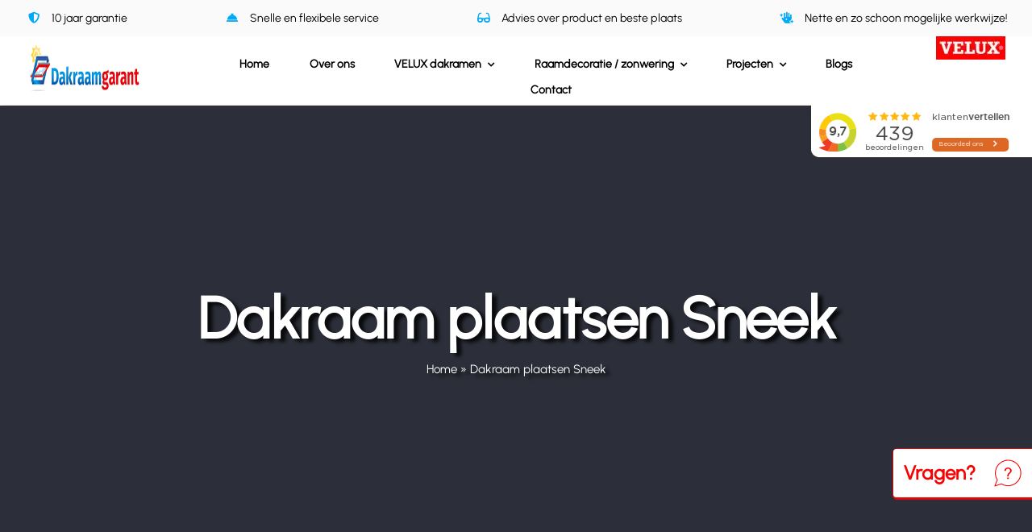

--- FILE ---
content_type: text/html; charset=UTF-8
request_url: https://dakraamgarant.nl/dakraam-plaatsen-sneek/
body_size: 25202
content:
<!DOCTYPE html>
<html class="avada-html-layout-wide avada-html-header-position-top avada-is-100-percent-template" lang="nl-NL">
<head><meta http-equiv="Content-Type" content="text/html; charset=utf-8"/><script>if(navigator.userAgent.match(/MSIE|Internet Explorer/i)||navigator.userAgent.match(/Trident\/7\..*?rv:11/i)){var href=document.location.href;if(!href.match(/[?&]nowprocket/)){if(href.indexOf("?")==-1){if(href.indexOf("#")==-1){document.location.href=href+"?nowprocket=1"}else{document.location.href=href.replace("#","?nowprocket=1#")}}else{if(href.indexOf("#")==-1){document.location.href=href+"&nowprocket=1"}else{document.location.href=href.replace("#","&nowprocket=1#")}}}}</script><script>(()=>{class RocketLazyLoadScripts{constructor(){this.v="2.0.4",this.userEvents=["keydown","keyup","mousedown","mouseup","mousemove","mouseover","mouseout","touchmove","touchstart","touchend","touchcancel","wheel","click","dblclick","input"],this.attributeEvents=["onblur","onclick","oncontextmenu","ondblclick","onfocus","onmousedown","onmouseenter","onmouseleave","onmousemove","onmouseout","onmouseover","onmouseup","onmousewheel","onscroll","onsubmit"]}async t(){this.i(),this.o(),/iP(ad|hone)/.test(navigator.userAgent)&&this.h(),this.u(),this.l(this),this.m(),this.k(this),this.p(this),this._(),await Promise.all([this.R(),this.L()]),this.lastBreath=Date.now(),this.S(this),this.P(),this.D(),this.O(),this.M(),await this.C(this.delayedScripts.normal),await this.C(this.delayedScripts.defer),await this.C(this.delayedScripts.async),await this.T(),await this.F(),await this.j(),await this.A(),window.dispatchEvent(new Event("rocket-allScriptsLoaded")),this.everythingLoaded=!0,this.lastTouchEnd&&await new Promise(t=>setTimeout(t,500-Date.now()+this.lastTouchEnd)),this.I(),this.H(),this.U(),this.W()}i(){this.CSPIssue=sessionStorage.getItem("rocketCSPIssue"),document.addEventListener("securitypolicyviolation",t=>{this.CSPIssue||"script-src-elem"!==t.violatedDirective||"data"!==t.blockedURI||(this.CSPIssue=!0,sessionStorage.setItem("rocketCSPIssue",!0))},{isRocket:!0})}o(){window.addEventListener("pageshow",t=>{this.persisted=t.persisted,this.realWindowLoadedFired=!0},{isRocket:!0}),window.addEventListener("pagehide",()=>{this.onFirstUserAction=null},{isRocket:!0})}h(){let t;function e(e){t=e}window.addEventListener("touchstart",e,{isRocket:!0}),window.addEventListener("touchend",function i(o){o.changedTouches[0]&&t.changedTouches[0]&&Math.abs(o.changedTouches[0].pageX-t.changedTouches[0].pageX)<10&&Math.abs(o.changedTouches[0].pageY-t.changedTouches[0].pageY)<10&&o.timeStamp-t.timeStamp<200&&(window.removeEventListener("touchstart",e,{isRocket:!0}),window.removeEventListener("touchend",i,{isRocket:!0}),"INPUT"===o.target.tagName&&"text"===o.target.type||(o.target.dispatchEvent(new TouchEvent("touchend",{target:o.target,bubbles:!0})),o.target.dispatchEvent(new MouseEvent("mouseover",{target:o.target,bubbles:!0})),o.target.dispatchEvent(new PointerEvent("click",{target:o.target,bubbles:!0,cancelable:!0,detail:1,clientX:o.changedTouches[0].clientX,clientY:o.changedTouches[0].clientY})),event.preventDefault()))},{isRocket:!0})}q(t){this.userActionTriggered||("mousemove"!==t.type||this.firstMousemoveIgnored?"keyup"===t.type||"mouseover"===t.type||"mouseout"===t.type||(this.userActionTriggered=!0,this.onFirstUserAction&&this.onFirstUserAction()):this.firstMousemoveIgnored=!0),"click"===t.type&&t.preventDefault(),t.stopPropagation(),t.stopImmediatePropagation(),"touchstart"===this.lastEvent&&"touchend"===t.type&&(this.lastTouchEnd=Date.now()),"click"===t.type&&(this.lastTouchEnd=0),this.lastEvent=t.type,t.composedPath&&t.composedPath()[0].getRootNode()instanceof ShadowRoot&&(t.rocketTarget=t.composedPath()[0]),this.savedUserEvents.push(t)}u(){this.savedUserEvents=[],this.userEventHandler=this.q.bind(this),this.userEvents.forEach(t=>window.addEventListener(t,this.userEventHandler,{passive:!1,isRocket:!0})),document.addEventListener("visibilitychange",this.userEventHandler,{isRocket:!0})}U(){this.userEvents.forEach(t=>window.removeEventListener(t,this.userEventHandler,{passive:!1,isRocket:!0})),document.removeEventListener("visibilitychange",this.userEventHandler,{isRocket:!0}),this.savedUserEvents.forEach(t=>{(t.rocketTarget||t.target).dispatchEvent(new window[t.constructor.name](t.type,t))})}m(){const t="return false",e=Array.from(this.attributeEvents,t=>"data-rocket-"+t),i="["+this.attributeEvents.join("],[")+"]",o="[data-rocket-"+this.attributeEvents.join("],[data-rocket-")+"]",s=(e,i,o)=>{o&&o!==t&&(e.setAttribute("data-rocket-"+i,o),e["rocket"+i]=new Function("event",o),e.setAttribute(i,t))};new MutationObserver(t=>{for(const n of t)"attributes"===n.type&&(n.attributeName.startsWith("data-rocket-")||this.everythingLoaded?n.attributeName.startsWith("data-rocket-")&&this.everythingLoaded&&this.N(n.target,n.attributeName.substring(12)):s(n.target,n.attributeName,n.target.getAttribute(n.attributeName))),"childList"===n.type&&n.addedNodes.forEach(t=>{if(t.nodeType===Node.ELEMENT_NODE)if(this.everythingLoaded)for(const i of[t,...t.querySelectorAll(o)])for(const t of i.getAttributeNames())e.includes(t)&&this.N(i,t.substring(12));else for(const e of[t,...t.querySelectorAll(i)])for(const t of e.getAttributeNames())this.attributeEvents.includes(t)&&s(e,t,e.getAttribute(t))})}).observe(document,{subtree:!0,childList:!0,attributeFilter:[...this.attributeEvents,...e]})}I(){this.attributeEvents.forEach(t=>{document.querySelectorAll("[data-rocket-"+t+"]").forEach(e=>{this.N(e,t)})})}N(t,e){const i=t.getAttribute("data-rocket-"+e);i&&(t.setAttribute(e,i),t.removeAttribute("data-rocket-"+e))}k(t){Object.defineProperty(HTMLElement.prototype,"onclick",{get(){return this.rocketonclick||null},set(e){this.rocketonclick=e,this.setAttribute(t.everythingLoaded?"onclick":"data-rocket-onclick","this.rocketonclick(event)")}})}S(t){function e(e,i){let o=e[i];e[i]=null,Object.defineProperty(e,i,{get:()=>o,set(s){t.everythingLoaded?o=s:e["rocket"+i]=o=s}})}e(document,"onreadystatechange"),e(window,"onload"),e(window,"onpageshow");try{Object.defineProperty(document,"readyState",{get:()=>t.rocketReadyState,set(e){t.rocketReadyState=e},configurable:!0}),document.readyState="loading"}catch(t){console.log("WPRocket DJE readyState conflict, bypassing")}}l(t){this.originalAddEventListener=EventTarget.prototype.addEventListener,this.originalRemoveEventListener=EventTarget.prototype.removeEventListener,this.savedEventListeners=[],EventTarget.prototype.addEventListener=function(e,i,o){o&&o.isRocket||!t.B(e,this)&&!t.userEvents.includes(e)||t.B(e,this)&&!t.userActionTriggered||e.startsWith("rocket-")||t.everythingLoaded?t.originalAddEventListener.call(this,e,i,o):(t.savedEventListeners.push({target:this,remove:!1,type:e,func:i,options:o}),"mouseenter"!==e&&"mouseleave"!==e||t.originalAddEventListener.call(this,e,t.savedUserEvents.push,o))},EventTarget.prototype.removeEventListener=function(e,i,o){o&&o.isRocket||!t.B(e,this)&&!t.userEvents.includes(e)||t.B(e,this)&&!t.userActionTriggered||e.startsWith("rocket-")||t.everythingLoaded?t.originalRemoveEventListener.call(this,e,i,o):t.savedEventListeners.push({target:this,remove:!0,type:e,func:i,options:o})}}J(t,e){this.savedEventListeners=this.savedEventListeners.filter(i=>{let o=i.type,s=i.target||window;return e!==o||t!==s||(this.B(o,s)&&(i.type="rocket-"+o),this.$(i),!1)})}H(){EventTarget.prototype.addEventListener=this.originalAddEventListener,EventTarget.prototype.removeEventListener=this.originalRemoveEventListener,this.savedEventListeners.forEach(t=>this.$(t))}$(t){t.remove?this.originalRemoveEventListener.call(t.target,t.type,t.func,t.options):this.originalAddEventListener.call(t.target,t.type,t.func,t.options)}p(t){let e;function i(e){return t.everythingLoaded?e:e.split(" ").map(t=>"load"===t||t.startsWith("load.")?"rocket-jquery-load":t).join(" ")}function o(o){function s(e){const s=o.fn[e];o.fn[e]=o.fn.init.prototype[e]=function(){return this[0]===window&&t.userActionTriggered&&("string"==typeof arguments[0]||arguments[0]instanceof String?arguments[0]=i(arguments[0]):"object"==typeof arguments[0]&&Object.keys(arguments[0]).forEach(t=>{const e=arguments[0][t];delete arguments[0][t],arguments[0][i(t)]=e})),s.apply(this,arguments),this}}if(o&&o.fn&&!t.allJQueries.includes(o)){const e={DOMContentLoaded:[],"rocket-DOMContentLoaded":[]};for(const t in e)document.addEventListener(t,()=>{e[t].forEach(t=>t())},{isRocket:!0});o.fn.ready=o.fn.init.prototype.ready=function(i){function s(){parseInt(o.fn.jquery)>2?setTimeout(()=>i.bind(document)(o)):i.bind(document)(o)}return"function"==typeof i&&(t.realDomReadyFired?!t.userActionTriggered||t.fauxDomReadyFired?s():e["rocket-DOMContentLoaded"].push(s):e.DOMContentLoaded.push(s)),o([])},s("on"),s("one"),s("off"),t.allJQueries.push(o)}e=o}t.allJQueries=[],o(window.jQuery),Object.defineProperty(window,"jQuery",{get:()=>e,set(t){o(t)}})}P(){const t=new Map;document.write=document.writeln=function(e){const i=document.currentScript,o=document.createRange(),s=i.parentElement;let n=t.get(i);void 0===n&&(n=i.nextSibling,t.set(i,n));const c=document.createDocumentFragment();o.setStart(c,0),c.appendChild(o.createContextualFragment(e)),s.insertBefore(c,n)}}async R(){return new Promise(t=>{this.userActionTriggered?t():this.onFirstUserAction=t})}async L(){return new Promise(t=>{document.addEventListener("DOMContentLoaded",()=>{this.realDomReadyFired=!0,t()},{isRocket:!0})})}async j(){return this.realWindowLoadedFired?Promise.resolve():new Promise(t=>{window.addEventListener("load",t,{isRocket:!0})})}M(){this.pendingScripts=[];this.scriptsMutationObserver=new MutationObserver(t=>{for(const e of t)e.addedNodes.forEach(t=>{"SCRIPT"!==t.tagName||t.noModule||t.isWPRocket||this.pendingScripts.push({script:t,promise:new Promise(e=>{const i=()=>{const i=this.pendingScripts.findIndex(e=>e.script===t);i>=0&&this.pendingScripts.splice(i,1),e()};t.addEventListener("load",i,{isRocket:!0}),t.addEventListener("error",i,{isRocket:!0}),setTimeout(i,1e3)})})})}),this.scriptsMutationObserver.observe(document,{childList:!0,subtree:!0})}async F(){await this.X(),this.pendingScripts.length?(await this.pendingScripts[0].promise,await this.F()):this.scriptsMutationObserver.disconnect()}D(){this.delayedScripts={normal:[],async:[],defer:[]},document.querySelectorAll("script[type$=rocketlazyloadscript]").forEach(t=>{t.hasAttribute("data-rocket-src")?t.hasAttribute("async")&&!1!==t.async?this.delayedScripts.async.push(t):t.hasAttribute("defer")&&!1!==t.defer||"module"===t.getAttribute("data-rocket-type")?this.delayedScripts.defer.push(t):this.delayedScripts.normal.push(t):this.delayedScripts.normal.push(t)})}async _(){await this.L();let t=[];document.querySelectorAll("script[type$=rocketlazyloadscript][data-rocket-src]").forEach(e=>{let i=e.getAttribute("data-rocket-src");if(i&&!i.startsWith("data:")){i.startsWith("//")&&(i=location.protocol+i);try{const o=new URL(i).origin;o!==location.origin&&t.push({src:o,crossOrigin:e.crossOrigin||"module"===e.getAttribute("data-rocket-type")})}catch(t){}}}),t=[...new Map(t.map(t=>[JSON.stringify(t),t])).values()],this.Y(t,"preconnect")}async G(t){if(await this.K(),!0!==t.noModule||!("noModule"in HTMLScriptElement.prototype))return new Promise(e=>{let i;function o(){(i||t).setAttribute("data-rocket-status","executed"),e()}try{if(navigator.userAgent.includes("Firefox/")||""===navigator.vendor||this.CSPIssue)i=document.createElement("script"),[...t.attributes].forEach(t=>{let e=t.nodeName;"type"!==e&&("data-rocket-type"===e&&(e="type"),"data-rocket-src"===e&&(e="src"),i.setAttribute(e,t.nodeValue))}),t.text&&(i.text=t.text),t.nonce&&(i.nonce=t.nonce),i.hasAttribute("src")?(i.addEventListener("load",o,{isRocket:!0}),i.addEventListener("error",()=>{i.setAttribute("data-rocket-status","failed-network"),e()},{isRocket:!0}),setTimeout(()=>{i.isConnected||e()},1)):(i.text=t.text,o()),i.isWPRocket=!0,t.parentNode.replaceChild(i,t);else{const i=t.getAttribute("data-rocket-type"),s=t.getAttribute("data-rocket-src");i?(t.type=i,t.removeAttribute("data-rocket-type")):t.removeAttribute("type"),t.addEventListener("load",o,{isRocket:!0}),t.addEventListener("error",i=>{this.CSPIssue&&i.target.src.startsWith("data:")?(console.log("WPRocket: CSP fallback activated"),t.removeAttribute("src"),this.G(t).then(e)):(t.setAttribute("data-rocket-status","failed-network"),e())},{isRocket:!0}),s?(t.fetchPriority="high",t.removeAttribute("data-rocket-src"),t.src=s):t.src="data:text/javascript;base64,"+window.btoa(unescape(encodeURIComponent(t.text)))}}catch(i){t.setAttribute("data-rocket-status","failed-transform"),e()}});t.setAttribute("data-rocket-status","skipped")}async C(t){const e=t.shift();return e?(e.isConnected&&await this.G(e),this.C(t)):Promise.resolve()}O(){this.Y([...this.delayedScripts.normal,...this.delayedScripts.defer,...this.delayedScripts.async],"preload")}Y(t,e){this.trash=this.trash||[];let i=!0;var o=document.createDocumentFragment();t.forEach(t=>{const s=t.getAttribute&&t.getAttribute("data-rocket-src")||t.src;if(s&&!s.startsWith("data:")){const n=document.createElement("link");n.href=s,n.rel=e,"preconnect"!==e&&(n.as="script",n.fetchPriority=i?"high":"low"),t.getAttribute&&"module"===t.getAttribute("data-rocket-type")&&(n.crossOrigin=!0),t.crossOrigin&&(n.crossOrigin=t.crossOrigin),t.integrity&&(n.integrity=t.integrity),t.nonce&&(n.nonce=t.nonce),o.appendChild(n),this.trash.push(n),i=!1}}),document.head.appendChild(o)}W(){this.trash.forEach(t=>t.remove())}async T(){try{document.readyState="interactive"}catch(t){}this.fauxDomReadyFired=!0;try{await this.K(),this.J(document,"readystatechange"),document.dispatchEvent(new Event("rocket-readystatechange")),await this.K(),document.rocketonreadystatechange&&document.rocketonreadystatechange(),await this.K(),this.J(document,"DOMContentLoaded"),document.dispatchEvent(new Event("rocket-DOMContentLoaded")),await this.K(),this.J(window,"DOMContentLoaded"),window.dispatchEvent(new Event("rocket-DOMContentLoaded"))}catch(t){console.error(t)}}async A(){try{document.readyState="complete"}catch(t){}try{await this.K(),this.J(document,"readystatechange"),document.dispatchEvent(new Event("rocket-readystatechange")),await this.K(),document.rocketonreadystatechange&&document.rocketonreadystatechange(),await this.K(),this.J(window,"load"),window.dispatchEvent(new Event("rocket-load")),await this.K(),window.rocketonload&&window.rocketonload(),await this.K(),this.allJQueries.forEach(t=>t(window).trigger("rocket-jquery-load")),await this.K(),this.J(window,"pageshow");const t=new Event("rocket-pageshow");t.persisted=this.persisted,window.dispatchEvent(t),await this.K(),window.rocketonpageshow&&window.rocketonpageshow({persisted:this.persisted})}catch(t){console.error(t)}}async K(){Date.now()-this.lastBreath>45&&(await this.X(),this.lastBreath=Date.now())}async X(){return document.hidden?new Promise(t=>setTimeout(t)):new Promise(t=>requestAnimationFrame(t))}B(t,e){return e===document&&"readystatechange"===t||(e===document&&"DOMContentLoaded"===t||(e===window&&"DOMContentLoaded"===t||(e===window&&"load"===t||e===window&&"pageshow"===t)))}static run(){(new RocketLazyLoadScripts).t()}}RocketLazyLoadScripts.run()})();</script>
	<meta http-equiv="X-UA-Compatible" content="IE=edge" />
	
	<meta name="viewport" content="width=device-width, initial-scale=1" />
	<meta name='robots' content='index, follow, max-image-preview:large, max-snippet:-1, max-video-preview:-1' />

	<!-- This site is optimized with the Yoast SEO plugin v26.6 - https://yoast.com/wordpress/plugins/seo/ -->
	<title>Dakraam plaatsen Sneek - Dakraam Garant</title>
	<meta name="description" content="Op zoek naar Dakraam plaatsen Sneek ? Bij Dakraam Garant profiteert u van snelle service en scherpe all-in prijzen!" />
	<link rel="canonical" href="https://dakraamgarant.nl/dakraam-plaatsen-sneek/" />
	<meta property="og:locale" content="nl_NL" />
	<meta property="og:type" content="article" />
	<meta property="og:title" content="Dakraam plaatsen Sneek - Dakraam Garant" />
	<meta property="og:description" content="Op zoek naar Dakraam plaatsen Sneek ? Bij Dakraam Garant profiteert u van snelle service en scherpe all-in prijzen!" />
	<meta property="og:url" content="https://dakraamgarant.nl/dakraam-plaatsen-sneek/" />
	<meta property="og:site_name" content="Dakraam Garant" />
	<meta name="twitter:card" content="summary_large_image" />
	<meta name="twitter:label1" content="Geschatte leestijd" />
	<meta name="twitter:data1" content="3 minuten" />
	<script type="application/ld+json" class="yoast-schema-graph">{"@context":"https://schema.org","@graph":[{"@type":"WebPage","@id":"https://dakraamgarant.nl/dakraam-plaatsen-sneek/","url":"https://dakraamgarant.nl/dakraam-plaatsen-sneek/","name":"Dakraam plaatsen Sneek - Dakraam Garant","isPartOf":{"@id":"https://dakraamgarant.nl/#website"},"datePublished":"2022-03-09T15:25:44+00:00","description":"Op zoek naar Dakraam plaatsen Sneek ? Bij Dakraam Garant profiteert u van snelle service en scherpe all-in prijzen!","breadcrumb":{"@id":"https://dakraamgarant.nl/dakraam-plaatsen-sneek/#breadcrumb"},"inLanguage":"nl-NL","potentialAction":[{"@type":"ReadAction","target":["https://dakraamgarant.nl/dakraam-plaatsen-sneek/"]}]},{"@type":"BreadcrumbList","@id":"https://dakraamgarant.nl/dakraam-plaatsen-sneek/#breadcrumb","itemListElement":[{"@type":"ListItem","position":1,"name":"Home","item":"https://dakraamgarant.nl/"},{"@type":"ListItem","position":2,"name":"Dakraam plaatsen Sneek"}]},{"@type":"WebSite","@id":"https://dakraamgarant.nl/#website","url":"https://dakraamgarant.nl/","name":"Dakraam Garant","description":"VELUX dakramen","potentialAction":[{"@type":"SearchAction","target":{"@type":"EntryPoint","urlTemplate":"https://dakraamgarant.nl/?s={search_term_string}"},"query-input":{"@type":"PropertyValueSpecification","valueRequired":true,"valueName":"search_term_string"}}],"inLanguage":"nl-NL"}]}</script>
	<!-- / Yoast SEO plugin. -->


<link rel="alternate" type="application/rss+xml" title="Dakraam Garant &raquo; feed" href="https://dakraamgarant.nl/feed/" />
								<link rel="icon" href="https://dakraamgarant.nl/wp-content/uploads/2021/09/favicon-32x32-1.png" type="image/png" />
		
					<!-- Apple Touch Icon -->
			<link rel="apple-touch-icon" sizes="180x180" href="https://dakraamgarant.nl/wp-content/uploads/2021/09/apple-icon-180x180-1.png">
		
					<!-- Android Icon -->
			<link rel="icon" sizes="192x192" href="https://dakraamgarant.nl/wp-content/uploads/2021/09/apple-icon-120x120-1.png">
		
					<!-- MS Edge Icon -->
			<meta name="msapplication-TileImage" content="https://dakraamgarant.nl/wp-content/uploads/2021/09/apple-icon-152x152-1.png">
				<link rel="alternate" title="oEmbed (JSON)" type="application/json+oembed" href="https://dakraamgarant.nl/wp-json/oembed/1.0/embed?url=https%3A%2F%2Fdakraamgarant.nl%2Fdakraam-plaatsen-sneek%2F" />
<link rel="alternate" title="oEmbed (XML)" type="text/xml+oembed" href="https://dakraamgarant.nl/wp-json/oembed/1.0/embed?url=https%3A%2F%2Fdakraamgarant.nl%2Fdakraam-plaatsen-sneek%2F&#038;format=xml" />
<style id='wp-img-auto-sizes-contain-inline-css' type='text/css'>
img:is([sizes=auto i],[sizes^="auto," i]){contain-intrinsic-size:3000px 1500px}
/*# sourceURL=wp-img-auto-sizes-contain-inline-css */
</style>
<link rel='stylesheet' id='postcodecheckout-css-css' href='https://dakraamgarant.nl/wp-content/plugins/postcodecheckout-for-contactform-7/css/postcodecheckout.css?ver=e188c4976ddf5e585b4d570621f5ab34' type='text/css' media='all' />
<link data-minify="1" rel='stylesheet' id='kiyoh_klantenvertellen_frontend-css' href='https://dakraamgarant.nl/wp-content/cache/min/1/wp-content/plugins/kiyoh-klantenvertellen/assets/css/frontend.css?ver=1764751366' type='text/css' media='all' />
<link rel='stylesheet' id='tablepress-default-css' href='https://dakraamgarant.nl/wp-content/tablepress-combined.min.css?ver=35' type='text/css' media='all' />
<link rel='stylesheet' id='tablepress-responsive-tables-css' href='https://dakraamgarant.nl/wp-content/plugins/tablepress-responsive-tables/css/tablepress-responsive.min.css?ver=1.8' type='text/css' media='all' />
<link data-minify="1" rel='stylesheet' id='child-style-css' href='https://dakraamgarant.nl/wp-content/cache/min/1/wp-content/themes/Avada-Child-Theme/style.css?ver=1764751366' type='text/css' media='all' />
<link data-minify="1" rel='stylesheet' id='fusion-dynamic-css-css' href='https://dakraamgarant.nl/wp-content/cache/min/1/wp-content/uploads/fusion-styles/76013103554276c3c82d6746bdbf75e5.min.css?ver=1765961346' type='text/css' media='all' />
<script type="text/javascript" src="https://dakraamgarant.nl/wp-includes/js/jquery/jquery.min.js?ver=3.7.1" id="jquery-core-js"></script>
<script type="text/javascript" id="contactformseven_postcodecheckout-js-extra">
/* <![CDATA[ */
var contactformseven_postcodecheckout = {"nonce":"f29e03c75f","contactform7_ajax_url":"/wp-admin/admin-ajax.php"};
//# sourceURL=contactformseven_postcodecheckout-js-extra
/* ]]> */
</script>
<script type="rocketlazyloadscript" data-minify="1" data-rocket-type="text/javascript" data-rocket-src="https://dakraamgarant.nl/wp-content/cache/min/1/wp-content/plugins/postcodecheckout-for-contactform-7/js/postcodecheckout.js?ver=1764751366" id="contactformseven_postcodecheckout-js" data-rocket-defer defer></script>
<link rel="https://api.w.org/" href="https://dakraamgarant.nl/wp-json/" /><link rel="alternate" title="JSON" type="application/json" href="https://dakraamgarant.nl/wp-json/wp/v2/pages/10902" /><link rel="EditURI" type="application/rsd+xml" title="RSD" href="https://dakraamgarant.nl/xmlrpc.php?rsd" />

<link rel='shortlink' href='https://dakraamgarant.nl/?p=10902' />
<meta name="ti-site-data" content="eyJyIjoiMTowITc6MCEzMDowIiwibyI6Imh0dHBzOlwvXC9kYWtyYWFtZ2FyYW50Lm5sXC93cC1hZG1pblwvYWRtaW4tYWpheC5waHA/YWN0aW9uPXRpX29ubGluZV91c2Vyc19nb29nbGUmYW1wO3A9JTJGZGFrcmFhbS1wbGFhdHNlbi1zbmVlayUyRiZhbXA7X3dwbm9uY2U9Njk5MzI0NmU3YSJ9" /><link rel="dns-prefetch" href="https://www.klantenvertellen.nl/">
<link rel="dns-prefetch" href="https://www.googletagmanager.com/">

<!-- Google Tag Manager -->
<script type="rocketlazyloadscript">(function(w,d,s,l,i){w[l]=w[l]||[];w[l].push({'gtm.start':
new Date().getTime(),event:'gtm.js'});var f=d.getElementsByTagName(s)[0],
j=d.createElement(s),dl=l!='dataLayer'?'&l='+l:'';j.async=true;j.src=
'https://www.googletagmanager.com/gtm.js?id='+i+dl;f.parentNode.insertBefore(j,f);
})(window,document,'script','dataLayer','GTM-WGQ7FGN');</script>
<!-- End Google Tag Manager --><style type="text/css" id="css-fb-visibility">@media screen and (max-width: 640px){.fusion-no-small-visibility{display:none !important;}body .sm-text-align-center{text-align:center !important;}body .sm-text-align-left{text-align:left !important;}body .sm-text-align-right{text-align:right !important;}body .sm-text-align-justify{text-align:justify !important;}body .sm-flex-align-center{justify-content:center !important;}body .sm-flex-align-flex-start{justify-content:flex-start !important;}body .sm-flex-align-flex-end{justify-content:flex-end !important;}body .sm-mx-auto{margin-left:auto !important;margin-right:auto !important;}body .sm-ml-auto{margin-left:auto !important;}body .sm-mr-auto{margin-right:auto !important;}body .fusion-absolute-position-small{position:absolute;width:100%;}.awb-sticky.awb-sticky-small{ position: sticky; top: var(--awb-sticky-offset,0); }}@media screen and (min-width: 641px) and (max-width: 1024px){.fusion-no-medium-visibility{display:none !important;}body .md-text-align-center{text-align:center !important;}body .md-text-align-left{text-align:left !important;}body .md-text-align-right{text-align:right !important;}body .md-text-align-justify{text-align:justify !important;}body .md-flex-align-center{justify-content:center !important;}body .md-flex-align-flex-start{justify-content:flex-start !important;}body .md-flex-align-flex-end{justify-content:flex-end !important;}body .md-mx-auto{margin-left:auto !important;margin-right:auto !important;}body .md-ml-auto{margin-left:auto !important;}body .md-mr-auto{margin-right:auto !important;}body .fusion-absolute-position-medium{position:absolute;width:100%;}.awb-sticky.awb-sticky-medium{ position: sticky; top: var(--awb-sticky-offset,0); }}@media screen and (min-width: 1025px){.fusion-no-large-visibility{display:none !important;}body .lg-text-align-center{text-align:center !important;}body .lg-text-align-left{text-align:left !important;}body .lg-text-align-right{text-align:right !important;}body .lg-text-align-justify{text-align:justify !important;}body .lg-flex-align-center{justify-content:center !important;}body .lg-flex-align-flex-start{justify-content:flex-start !important;}body .lg-flex-align-flex-end{justify-content:flex-end !important;}body .lg-mx-auto{margin-left:auto !important;margin-right:auto !important;}body .lg-ml-auto{margin-left:auto !important;}body .lg-mr-auto{margin-right:auto !important;}body .fusion-absolute-position-large{position:absolute;width:100%;}.awb-sticky.awb-sticky-large{ position: sticky; top: var(--awb-sticky-offset,0); }}</style>		<script type="rocketlazyloadscript" data-rocket-type="text/javascript">
			var doc = document.documentElement;
			doc.setAttribute( 'data-useragent', navigator.userAgent );
		</script>
		<style type="text/css" id="fusion-builder-template-header-css">#kv-widget {
    height: 65px;
    position: absolute;
    width: 285px;
    background: #ffffff;
    padding-right: 30px;
    border-bottom-left-radius: 10px;
    left: 100%;
    transform: translateX(-94%);
    box-shadow: rgb(80 53 31 / 20%) 0px 2px 3px 0px;
    border-top: 2px solid #FFFFFf;
}

#kv2-widget {
    height: 65px;
    width: 100%;
    background: #ffffff;
    box-shadow: rgb(80 53 31 / 20%) 0px 2px 3px 0px;
    border-top: 2px solid #FFFFFf;
    margin-top: 5px;
}

.header-velux-container {
  line-height: 0;
  position: absolute;
  height: 0;
  z-index: 0;
  margin-top: 0;
}

ul.header-usp-checklist {
  display: flex;
  justify-content: space-between;
  margin: 0;
}

ul.header-usp-checklist .fusion-li-item {
  padding: 0;
}

.fusion-body .fusion-builder-column-2, .fusion-imageframe.imageframe-2, fusion-imageframe.imageframe-2 > .fusion-no-lightbox {
  height: 100%;
}

.fusion-imageframe.has-fusion-mobile-logo img.fusion-mobile-logo, .fusion-imageframe.has-fusion-mobile-logo img.fusion-standard-logo{
  height: 100%!important;
  width: auto!important;
}

#usp-header {
  height: 45px;
}

#main-header {
  height: 85px;
}

@media only screen and (min-width: 640px) {
	  .fusion-body .fusion-menu-element-wrapper[data-count="0"] > .avada-menu-mobile-menu-trigger {
  padding-top: 0;
}
}

@media only screen and (min-width: 641px) {
	  .header-velux-container {
    margin-top: 0px;
  }
}

#menu-dakraamgarant-main-menu {
  box-shadow: 0 5px 6px -3px rgb(0 0 0 / 20%), 0 3px 12px -3px rgb(0 0 0 / 14%), 0 6px 8px 3px rgb(0 0 0 / 12%)
}

@media only screen and (min-width: 1037px) {
  #menu-dakraamgarant-main-menu {
    box-shadow: none;
  }
}</style><style type="text/css" id="fusion-builder-template-footer-css">.fusion-text>p:last-child{
    margin-top: 0;
    margin-bottom: 0;
}</style>
	<style id='global-styles-inline-css' type='text/css'>
:root{--wp--preset--aspect-ratio--square: 1;--wp--preset--aspect-ratio--4-3: 4/3;--wp--preset--aspect-ratio--3-4: 3/4;--wp--preset--aspect-ratio--3-2: 3/2;--wp--preset--aspect-ratio--2-3: 2/3;--wp--preset--aspect-ratio--16-9: 16/9;--wp--preset--aspect-ratio--9-16: 9/16;--wp--preset--color--black: #000000;--wp--preset--color--cyan-bluish-gray: #abb8c3;--wp--preset--color--white: #ffffff;--wp--preset--color--pale-pink: #f78da7;--wp--preset--color--vivid-red: #cf2e2e;--wp--preset--color--luminous-vivid-orange: #ff6900;--wp--preset--color--luminous-vivid-amber: #fcb900;--wp--preset--color--light-green-cyan: #7bdcb5;--wp--preset--color--vivid-green-cyan: #00d084;--wp--preset--color--pale-cyan-blue: #8ed1fc;--wp--preset--color--vivid-cyan-blue: #0693e3;--wp--preset--color--vivid-purple: #9b51e0;--wp--preset--color--awb-color-1: rgba(255,255,255,1);--wp--preset--color--awb-color-2: rgba(250,249,248,1);--wp--preset--color--awb-color-3: rgba(231,228,226,1);--wp--preset--color--awb-color-4: rgba(126,136,144,1);--wp--preset--color--awb-color-5: rgba(51,60,78,1);--wp--preset--color--awb-color-6: rgba(225,7,7,1);--wp--preset--color--awb-color-7: rgba(51,51,51,1);--wp--preset--color--awb-color-8: rgba(0,0,0,1);--wp--preset--color--awb-color-custom-10: rgba(226,226,226,1);--wp--preset--color--awb-color-custom-11: rgba(242,241,240,1);--wp--preset--color--awb-color-custom-12: rgba(242,243,245,1);--wp--preset--color--awb-color-custom-13: rgba(120,4,4,1);--wp--preset--color--awb-color-custom-14: rgba(33,41,52,1);--wp--preset--color--awb-color-custom-15: rgba(249,249,251,1);--wp--preset--color--awb-color-custom-16: rgba(74,78,87,1);--wp--preset--color--awb-color-custom-17: rgba(240,154,62,1);--wp--preset--color--awb-color-custom-18: rgba(242,241,240,0.8);--wp--preset--gradient--vivid-cyan-blue-to-vivid-purple: linear-gradient(135deg,rgb(6,147,227) 0%,rgb(155,81,224) 100%);--wp--preset--gradient--light-green-cyan-to-vivid-green-cyan: linear-gradient(135deg,rgb(122,220,180) 0%,rgb(0,208,130) 100%);--wp--preset--gradient--luminous-vivid-amber-to-luminous-vivid-orange: linear-gradient(135deg,rgb(252,185,0) 0%,rgb(255,105,0) 100%);--wp--preset--gradient--luminous-vivid-orange-to-vivid-red: linear-gradient(135deg,rgb(255,105,0) 0%,rgb(207,46,46) 100%);--wp--preset--gradient--very-light-gray-to-cyan-bluish-gray: linear-gradient(135deg,rgb(238,238,238) 0%,rgb(169,184,195) 100%);--wp--preset--gradient--cool-to-warm-spectrum: linear-gradient(135deg,rgb(74,234,220) 0%,rgb(151,120,209) 20%,rgb(207,42,186) 40%,rgb(238,44,130) 60%,rgb(251,105,98) 80%,rgb(254,248,76) 100%);--wp--preset--gradient--blush-light-purple: linear-gradient(135deg,rgb(255,206,236) 0%,rgb(152,150,240) 100%);--wp--preset--gradient--blush-bordeaux: linear-gradient(135deg,rgb(254,205,165) 0%,rgb(254,45,45) 50%,rgb(107,0,62) 100%);--wp--preset--gradient--luminous-dusk: linear-gradient(135deg,rgb(255,203,112) 0%,rgb(199,81,192) 50%,rgb(65,88,208) 100%);--wp--preset--gradient--pale-ocean: linear-gradient(135deg,rgb(255,245,203) 0%,rgb(182,227,212) 50%,rgb(51,167,181) 100%);--wp--preset--gradient--electric-grass: linear-gradient(135deg,rgb(202,248,128) 0%,rgb(113,206,126) 100%);--wp--preset--gradient--midnight: linear-gradient(135deg,rgb(2,3,129) 0%,rgb(40,116,252) 100%);--wp--preset--font-size--small: 12.75px;--wp--preset--font-size--medium: 20px;--wp--preset--font-size--large: 25.5px;--wp--preset--font-size--x-large: 42px;--wp--preset--font-size--normal: 17px;--wp--preset--font-size--xlarge: 34px;--wp--preset--font-size--huge: 51px;--wp--preset--spacing--20: 0.44rem;--wp--preset--spacing--30: 0.67rem;--wp--preset--spacing--40: 1rem;--wp--preset--spacing--50: 1.5rem;--wp--preset--spacing--60: 2.25rem;--wp--preset--spacing--70: 3.38rem;--wp--preset--spacing--80: 5.06rem;--wp--preset--shadow--natural: 6px 6px 9px rgba(0, 0, 0, 0.2);--wp--preset--shadow--deep: 12px 12px 50px rgba(0, 0, 0, 0.4);--wp--preset--shadow--sharp: 6px 6px 0px rgba(0, 0, 0, 0.2);--wp--preset--shadow--outlined: 6px 6px 0px -3px rgb(255, 255, 255), 6px 6px rgb(0, 0, 0);--wp--preset--shadow--crisp: 6px 6px 0px rgb(0, 0, 0);}:where(.is-layout-flex){gap: 0.5em;}:where(.is-layout-grid){gap: 0.5em;}body .is-layout-flex{display: flex;}.is-layout-flex{flex-wrap: wrap;align-items: center;}.is-layout-flex > :is(*, div){margin: 0;}body .is-layout-grid{display: grid;}.is-layout-grid > :is(*, div){margin: 0;}:where(.wp-block-columns.is-layout-flex){gap: 2em;}:where(.wp-block-columns.is-layout-grid){gap: 2em;}:where(.wp-block-post-template.is-layout-flex){gap: 1.25em;}:where(.wp-block-post-template.is-layout-grid){gap: 1.25em;}.has-black-color{color: var(--wp--preset--color--black) !important;}.has-cyan-bluish-gray-color{color: var(--wp--preset--color--cyan-bluish-gray) !important;}.has-white-color{color: var(--wp--preset--color--white) !important;}.has-pale-pink-color{color: var(--wp--preset--color--pale-pink) !important;}.has-vivid-red-color{color: var(--wp--preset--color--vivid-red) !important;}.has-luminous-vivid-orange-color{color: var(--wp--preset--color--luminous-vivid-orange) !important;}.has-luminous-vivid-amber-color{color: var(--wp--preset--color--luminous-vivid-amber) !important;}.has-light-green-cyan-color{color: var(--wp--preset--color--light-green-cyan) !important;}.has-vivid-green-cyan-color{color: var(--wp--preset--color--vivid-green-cyan) !important;}.has-pale-cyan-blue-color{color: var(--wp--preset--color--pale-cyan-blue) !important;}.has-vivid-cyan-blue-color{color: var(--wp--preset--color--vivid-cyan-blue) !important;}.has-vivid-purple-color{color: var(--wp--preset--color--vivid-purple) !important;}.has-black-background-color{background-color: var(--wp--preset--color--black) !important;}.has-cyan-bluish-gray-background-color{background-color: var(--wp--preset--color--cyan-bluish-gray) !important;}.has-white-background-color{background-color: var(--wp--preset--color--white) !important;}.has-pale-pink-background-color{background-color: var(--wp--preset--color--pale-pink) !important;}.has-vivid-red-background-color{background-color: var(--wp--preset--color--vivid-red) !important;}.has-luminous-vivid-orange-background-color{background-color: var(--wp--preset--color--luminous-vivid-orange) !important;}.has-luminous-vivid-amber-background-color{background-color: var(--wp--preset--color--luminous-vivid-amber) !important;}.has-light-green-cyan-background-color{background-color: var(--wp--preset--color--light-green-cyan) !important;}.has-vivid-green-cyan-background-color{background-color: var(--wp--preset--color--vivid-green-cyan) !important;}.has-pale-cyan-blue-background-color{background-color: var(--wp--preset--color--pale-cyan-blue) !important;}.has-vivid-cyan-blue-background-color{background-color: var(--wp--preset--color--vivid-cyan-blue) !important;}.has-vivid-purple-background-color{background-color: var(--wp--preset--color--vivid-purple) !important;}.has-black-border-color{border-color: var(--wp--preset--color--black) !important;}.has-cyan-bluish-gray-border-color{border-color: var(--wp--preset--color--cyan-bluish-gray) !important;}.has-white-border-color{border-color: var(--wp--preset--color--white) !important;}.has-pale-pink-border-color{border-color: var(--wp--preset--color--pale-pink) !important;}.has-vivid-red-border-color{border-color: var(--wp--preset--color--vivid-red) !important;}.has-luminous-vivid-orange-border-color{border-color: var(--wp--preset--color--luminous-vivid-orange) !important;}.has-luminous-vivid-amber-border-color{border-color: var(--wp--preset--color--luminous-vivid-amber) !important;}.has-light-green-cyan-border-color{border-color: var(--wp--preset--color--light-green-cyan) !important;}.has-vivid-green-cyan-border-color{border-color: var(--wp--preset--color--vivid-green-cyan) !important;}.has-pale-cyan-blue-border-color{border-color: var(--wp--preset--color--pale-cyan-blue) !important;}.has-vivid-cyan-blue-border-color{border-color: var(--wp--preset--color--vivid-cyan-blue) !important;}.has-vivid-purple-border-color{border-color: var(--wp--preset--color--vivid-purple) !important;}.has-vivid-cyan-blue-to-vivid-purple-gradient-background{background: var(--wp--preset--gradient--vivid-cyan-blue-to-vivid-purple) !important;}.has-light-green-cyan-to-vivid-green-cyan-gradient-background{background: var(--wp--preset--gradient--light-green-cyan-to-vivid-green-cyan) !important;}.has-luminous-vivid-amber-to-luminous-vivid-orange-gradient-background{background: var(--wp--preset--gradient--luminous-vivid-amber-to-luminous-vivid-orange) !important;}.has-luminous-vivid-orange-to-vivid-red-gradient-background{background: var(--wp--preset--gradient--luminous-vivid-orange-to-vivid-red) !important;}.has-very-light-gray-to-cyan-bluish-gray-gradient-background{background: var(--wp--preset--gradient--very-light-gray-to-cyan-bluish-gray) !important;}.has-cool-to-warm-spectrum-gradient-background{background: var(--wp--preset--gradient--cool-to-warm-spectrum) !important;}.has-blush-light-purple-gradient-background{background: var(--wp--preset--gradient--blush-light-purple) !important;}.has-blush-bordeaux-gradient-background{background: var(--wp--preset--gradient--blush-bordeaux) !important;}.has-luminous-dusk-gradient-background{background: var(--wp--preset--gradient--luminous-dusk) !important;}.has-pale-ocean-gradient-background{background: var(--wp--preset--gradient--pale-ocean) !important;}.has-electric-grass-gradient-background{background: var(--wp--preset--gradient--electric-grass) !important;}.has-midnight-gradient-background{background: var(--wp--preset--gradient--midnight) !important;}.has-small-font-size{font-size: var(--wp--preset--font-size--small) !important;}.has-medium-font-size{font-size: var(--wp--preset--font-size--medium) !important;}.has-large-font-size{font-size: var(--wp--preset--font-size--large) !important;}.has-x-large-font-size{font-size: var(--wp--preset--font-size--x-large) !important;}
/*# sourceURL=global-styles-inline-css */
</style>
<meta name="generator" content="WP Rocket 3.20.2" data-wpr-features="wpr_delay_js wpr_defer_js wpr_minify_js wpr_minify_css wpr_preload_links wpr_desktop" /></head>

<body class="wp-singular page-template page-template-100-width page-template-100-width-php page page-id-10902 wp-theme-Avada wp-child-theme-Avada-Child-Theme fusion-image-hovers fusion-pagination-sizing fusion-button_type-flat fusion-button_span-yes fusion-button_gradient-linear avada-image-rollover-circle-no avada-image-rollover-yes avada-image-rollover-direction-fade fusion-has-button-gradient fusion-body ltr fusion-sticky-header no-tablet-sticky-header no-mobile-sticky-header no-mobile-slidingbar fusion-disable-outline fusion-sub-menu-fade mobile-logo-pos-left layout-wide-mode avada-has-boxed-modal-shadow-none layout-scroll-offset-full avada-has-zero-margin-offset-top fusion-top-header menu-text-align-center mobile-menu-design-modern fusion-hide-pagination-text fusion-header-layout-v3 avada-responsive avada-footer-fx-none avada-menu-highlight-style-bar fusion-search-form-classic fusion-main-menu-search-dropdown fusion-avatar-square avada-dropdown-styles avada-blog-layout-medium avada-blog-archive-layout-medium avada-header-shadow-no avada-menu-icon-position-left avada-has-megamenu-shadow avada-has-mainmenu-dropdown-divider avada-has-pagetitle-bg-full avada-has-100-footer avada-has-pagetitlebar-retina-bg-image avada-has-titlebar-bar_and_content avada-has-footer-widget-bg-image avada-header-border-color-full-transparent avada-social-full-transparent avada-has-transparent-timeline_color avada-has-pagination-padding avada-flyout-menu-direction-top avada-ec-views-v1" data-awb-post-id="10902">
	<!-- Google Tag Manager (noscript) -->
<noscript><iframe src="https://www.googletagmanager.com/ns.html?id=GTM-WGQ7FGN"
    height="0" width="0" style="display:none;visibility:hidden"></iframe></noscript>
    <!-- End Google Tag Manager (noscript) -->	<a class="skip-link screen-reader-text" href="#content">Ga naar inhoud</a>

	<div data-rocket-location-hash="1bedd667ccdb0f2ae6123868cb70086e" id="boxed-wrapper">
		
		<div data-rocket-location-hash="c748e83a99a8efa38397a49b963eb39a" id="wrapper" class="fusion-wrapper">
			<div data-rocket-location-hash="30e21cd0d1ab48664f94f36d4ec80340" id="home" style="position:relative;top:-1px;"></div>
												<div data-rocket-location-hash="5195e2d2006cc6682477f678f4969810" class="fusion-tb-header"><div class="fusion-fullwidth fullwidth-box fusion-builder-row-1 fusion-flex-container nonhundred-percent-fullwidth non-hundred-percent-height-scrolling fusion-no-small-visibility fusion-no-medium-visibility fusion-custom-z-index" style="--awb-background-position:left top;--awb-background-repeat:repeat-y;--awb-border-radius-top-left:0px;--awb-border-radius-top-right:0px;--awb-border-radius-bottom-right:0px;--awb-border-radius-bottom-left:0px;--awb-z-index:100;--awb-padding-top-small:0px;--awb-padding-bottom-small:0px;--awb-margin-bottom:0px;--awb-min-height:40px;--awb-background-color:#fafafa;--awb-flex-wrap:wrap;" id="usp-header" ><div class="fusion-builder-row fusion-row fusion-flex-align-items-center fusion-flex-content-wrap" style="max-width:calc( 1280px + 0px );margin-left: calc(-0px / 2 );margin-right: calc(-0px / 2 );"><div class="fusion-layout-column fusion_builder_column fusion-builder-column-0 fusion_builder_column_1_1 1_1 fusion-flex-column" style="--awb-bg-size:cover;--awb-width-large:100%;--awb-margin-top-large:10px;--awb-spacing-right-large:0px;--awb-margin-bottom-large:10px;--awb-spacing-left-large:0px;--awb-width-medium:100%;--awb-order-medium:0;--awb-spacing-right-medium:0px;--awb-spacing-left-medium:0px;--awb-width-small:100%;--awb-order-small:0;--awb-spacing-right-small:0px;--awb-spacing-left-small:0px;"><div class="fusion-column-wrapper fusion-column-has-shadow fusion-flex-justify-content-flex-start fusion-content-layout-column"><ul style="--awb-size:14px;--awb-line-height:23.8px;--awb-icon-width:23.8px;--awb-icon-height:23.8px;--awb-icon-margin:9.8px;--awb-content-margin:33.6px;" class="fusion-checklist fusion-checklist-1 fusion-checklist-default type-icons header-usp-checklist"><li class="fusion-li-item" style=""><span class="icon-wrapper circle-no"><i class="fusion-li-icon fa-shield-alt fas" aria-hidden="true"></i></span><div class="fusion-li-item-content">
<p>10 jaar garantie</p>
</div></li><li class="fusion-li-item" style=""><span class="icon-wrapper circle-no"><i class="fusion-li-icon fa-concierge-bell fas" aria-hidden="true"></i></span><div class="fusion-li-item-content">
<p>Snelle en flexibele service</p>
</div></li><li class="fusion-li-item" style=""><span class="icon-wrapper circle-no"><i class="fusion-li-icon fa-glasses fas" aria-hidden="true"></i></span><div class="fusion-li-item-content">
<p>Advies over product en beste plaats</p>
</div></li><li class="fusion-li-item" style=""><span class="icon-wrapper circle-no"><i class="fusion-li-icon fa-hand-sparkles fas" aria-hidden="true"></i></span><div class="fusion-li-item-content">
<p>Nette en zo schoon mogelijke werkwijze!</p>
</div></li></ul></div></div></div></div><div class="fusion-fullwidth fullwidth-box fusion-builder-row-2 fusion-flex-container nonhundred-percent-fullwidth non-hundred-percent-height-scrolling fusion-no-small-visibility fusion-no-medium-visibility fusion-sticky-container fusion-custom-z-index" style="--awb-border-radius-top-left:0px;--awb-border-radius-top-right:0px;--awb-border-radius-bottom-right:0px;--awb-border-radius-bottom-left:0px;--awb-z-index:90;--awb-padding-top-small:0px;--awb-padding-bottom-small:15px;--awb-min-height:0px;--awb-background-color:#ffffff;--awb-sticky-height:0 !important;--awb-flex-wrap:wrap;" data-transition-offset="0" data-scroll-offset="0" data-sticky-height-transition="1" data-sticky-medium-visibility="1" data-sticky-large-visibility="1" ><div class="fusion-builder-row fusion-row fusion-flex-align-items-flex-start fusion-flex-content-wrap" style="max-width:1331.2px;margin-left: calc(-4% / 2 );margin-right: calc(-4% / 2 );"><div class="fusion-layout-column fusion_builder_column fusion-builder-column-1 fusion_builder_column_1_1 1_1 fusion-flex-column fusion-flex-align-self-flex-start fusion-column-inner-bg-wrapper header-velux-container" style="--awb-padding-top:0px;--awb-inner-bg-size:cover;--awb-width-large:100%;--awb-margin-top-large:0px;--awb-spacing-right-large:1.92%;--awb-margin-bottom-large:0px;--awb-spacing-left-large:1.92%;--awb-width-medium:100%;--awb-order-medium:0;--awb-spacing-right-medium:1.92%;--awb-spacing-left-medium:1.92%;--awb-width-small:100%;--awb-order-small:0;--awb-spacing-right-small:1.92%;--awb-spacing-left-small:1.92%;"><span class="fusion-column-inner-bg hover-type-none"><a class="fusion-column-anchor" href="https://dakraamgarant.nl/"><span class="fusion-column-inner-bg-image"></span></a></span><div class="fusion-column-wrapper fusion-column-has-shadow fusion-flex-justify-content-flex-start fusion-content-layout-column fusion-content-nowrap"><div class="fusion-image-element " style="text-align:right;--awb-margin-top:0px;--awb-margin-right:3px;--awb-caption-title-font-family:var(--h2_typography-font-family);--awb-caption-title-font-weight:var(--h2_typography-font-weight);--awb-caption-title-font-style:var(--h2_typography-font-style);--awb-caption-title-size:var(--h2_typography-font-size);--awb-caption-title-transform:var(--h2_typography-text-transform);--awb-caption-title-line-height:var(--h2_typography-line-height);--awb-caption-title-letter-spacing:var(--h2_typography-letter-spacing);"><span class=" fusion-imageframe imageframe-none imageframe-1 hover-type-none velux-logo"><img decoding="async" width="86" height="29" title="velux-logo" src="data:image/svg+xml,%3Csvg%20xmlns%3D%27http%3A%2F%2Fwww.w3.org%2F2000%2Fsvg%27%20width%3D%2786%27%20height%3D%2729%27%20viewBox%3D%270%200%2086%2029%27%3E%3Crect%20width%3D%2786%27%20height%3D%2729%27%20fill-opacity%3D%220%22%2F%3E%3C%2Fsvg%3E" data-orig-src="https://dakraamgarant.nl/wp-content/uploads/2021/09/velux-logo.jpg" alt class="lazyload img-responsive wp-image-2290"/></span></div></div></div></div></div><div class="fusion-fullwidth fullwidth-box fusion-builder-row-3 fusion-flex-container nonhundred-percent-fullwidth non-hundred-percent-height-scrolling fusion-sticky-container fusion-custom-z-index" style="--awb-background-position:left top;--awb-background-repeat:repeat-y;--awb-border-radius-top-left:0px;--awb-border-radius-top-right:0px;--awb-border-radius-bottom-right:0px;--awb-border-radius-bottom-left:0px;--awb-z-index:80;--awb-padding-top-small:0px;--awb-padding-bottom-small:0px;--awb-margin-bottom:0px;--awb-min-height:60px;--awb-background-color:#ffffff;--awb-flex-wrap:wrap;--awb-box-shadow:0px 2px 5px 0px rgba(80,53,31,0.20);" id="main-header" data-transition-offset="0" data-scroll-offset="0" data-sticky-medium-visibility="1" data-sticky-large-visibility="1" ><div class="fusion-builder-row fusion-row fusion-flex-align-items-center fusion-flex-content-wrap" style="max-width:calc( 1280px + 0px );margin-left: calc(-0px / 2 );margin-right: calc(-0px / 2 );"><div class="fusion-layout-column fusion_builder_column fusion-builder-column-2 fusion_builder_column_1_5 1_5 fusion-flex-column fusion-column-inner-bg-wrapper" style="--awb-inner-bg-size:cover;--awb-width-large:20%;--awb-margin-top-large:0px;--awb-spacing-right-large:0px;--awb-margin-bottom-large:10px;--awb-spacing-left-large:0px;--awb-width-medium:35%;--awb-order-medium:0;--awb-spacing-right-medium:0px;--awb-spacing-left-medium:0px;--awb-width-small:75%;--awb-order-small:0;--awb-margin-top-small:0;--awb-spacing-right-small:0px;--awb-margin-bottom-small:0;--awb-spacing-left-small:0px;"><span class="fusion-column-inner-bg hover-type-none"><a class="fusion-column-anchor" href="https://dakraamgarant.nl/"><span class="fusion-column-inner-bg-image"></span></a></span><div class="fusion-column-wrapper fusion-column-has-shadow fusion-flex-justify-content-flex-start fusion-content-layout-row fusion-content-nowrap"><div class="fusion-image-element " style="--awb-margin-right:10px;--awb-max-width:300px;--awb-caption-title-font-family:var(--h2_typography-font-family);--awb-caption-title-font-weight:var(--h2_typography-font-weight);--awb-caption-title-font-style:var(--h2_typography-font-style);--awb-caption-title-size:var(--h2_typography-font-size);--awb-caption-title-transform:var(--h2_typography-text-transform);--awb-caption-title-line-height:var(--h2_typography-line-height);--awb-caption-title-letter-spacing:var(--h2_typography-letter-spacing);"><span class=" has-fusion-standard-logo has-fusion-mobile-logo fusion-imageframe imageframe-none imageframe-2 hover-type-none"><a class="fusion-no-lightbox" href="https://dakraamgarant.nl/" target="_self" aria-label="velux-logo"><img decoding="async" src="https://dakraamgarant.nl/wp-content/uploads/2021/09/logo-dakraamgarant.png" srcset="https://dakraamgarant.nl/wp-content/uploads/2021/09/logo-dakraamgarant.png 1x, https://dakraamgarant.nl/wp-content/uploads/2021/09/logo-dakraamgarant.png 2x" style="max-height:89px;height:auto;" retina_url="https://dakraamgarant.nl/wp-content/uploads/2021/09/logo-dakraamgarant.png" width="300" height="89" class="img-responsive fusion-standard-logo disable-lazyload" alt="Dakraam Garant Logo" /><img decoding="async" src="https://dakraamgarant.nl/wp-content/uploads/2021/09/logo-dakraamgarant.png" srcset="https://dakraamgarant.nl/wp-content/uploads/2021/09/logo-dakraamgarant.png 1x, https://dakraamgarant.nl/wp-content/uploads/2021/09/logo-dakraamgarant.png 2x" style="max-height:89px;height:auto;" retina_url="https://dakraamgarant.nl/wp-content/uploads/2021/09/logo-dakraamgarant.png" width="300" height="89" class="img-responsive fusion-mobile-logo disable-lazyload" alt="Dakraam Garant Logo" /></a></span></div></div></div><div class="fusion-layout-column fusion_builder_column fusion-builder-column-3 fusion_builder_column_2_3 2_3 fusion-flex-column" style="--awb-bg-size:cover;--awb-width-large:66.666666666667%;--awb-margin-top-large:0px;--awb-spacing-right-large:0px;--awb-margin-bottom-large:0px;--awb-spacing-left-large:0px;--awb-width-medium:65%;--awb-order-medium:0;--awb-spacing-right-medium:0px;--awb-spacing-left-medium:0px;--awb-width-small:25%;--awb-order-small:0;--awb-spacing-right-small:0px;--awb-spacing-left-small:0px;"><div class="fusion-column-wrapper fusion-column-has-shadow fusion-flex-justify-content-flex-start fusion-content-layout-column"><nav class="awb-menu awb-menu_row awb-menu_em-hover mobile-mode-collapse-to-button awb-menu_icons-left awb-menu_dc-yes mobile-trigger-fullwidth-off awb-menu_mobile-toggle awb-menu_indent-left mobile-size-full-absolute loading mega-menu-loading awb-menu_desktop awb-menu_dropdown awb-menu_expand-right awb-menu_transition-slide_up" style="--awb-font-size:14px;--awb-margin-top:6px;--awb-text-transform:none;--awb-border-radius-top-left:4px;--awb-border-radius-top-right:4px;--awb-border-radius-bottom-right:4px;--awb-border-radius-bottom-left:4px;--awb-gap:13px;--awb-align-items:center;--awb-justify-content:space-evenly;--awb-items-padding-right:13px;--awb-items-padding-left:13px;--awb-color:#000000;--awb-active-color:#ffffff;--awb-active-bg:#03a9f4;--awb-active-border-color:#e30513;--awb-submenu-color:#000000;--awb-submenu-bg:#fafafa;--awb-submenu-sep-color:rgba(226,226,226,0);--awb-submenu-border-radius-top-left:4px;--awb-submenu-border-radius-top-right:4px;--awb-submenu-border-radius-bottom-right:4px;--awb-submenu-border-radius-bottom-left:4px;--awb-submenu-active-bg:#ffffff;--awb-submenu-active-color:#f81c13;--awb-submenu-space:13px;--awb-submenu-font-size:15px;--awb-submenu-text-transform:none;--awb-icons-color:#000000;--awb-icons-hover-color:#ffffff;--awb-main-justify-content:flex-start;--awb-mobile-nav-button-align-hor:flex-end;--awb-mobile-color:#000000;--awb-mobile-active-bg:#f81c13;--awb-mobile-active-color:#ffffff;--awb-mobile-trigger-font-size:40px;--awb-trigger-padding-right:0px;--awb-trigger-padding-left:0px;--awb-mobile-trigger-color:#e30513;--awb-mobile-trigger-background-color:rgba(255,255,255,0);--awb-mobile-nav-trigger-bottom-margin:0px;--awb-mobile-sep-color:rgba(0,0,0,0);--awb-justify-title:flex-start;--awb-mobile-justify:flex-start;--awb-mobile-caret-left:auto;--awb-mobile-caret-right:0;--awb-box-shadow:2px 1px 9px 1px rgba(0,0,0,0.4);;--awb-fusion-font-family-typography:&quot;Urbanist Regular&quot;;--awb-fusion-font-style-typography:normal;--awb-fusion-font-weight-typography:700;--awb-fusion-font-family-submenu-typography:inherit;--awb-fusion-font-style-submenu-typography:normal;--awb-fusion-font-weight-submenu-typography:400;--awb-fusion-font-family-mobile-typography:inherit;--awb-fusion-font-style-mobile-typography:normal;--awb-fusion-font-weight-mobile-typography:400;" aria-label="Dakraamgarant - main menu" data-breakpoint="1149" data-count="0" data-transition-type="center" data-transition-time="300" data-expand="right"><button type="button" class="awb-menu__m-toggle awb-menu__m-toggle_no-text" aria-expanded="false" aria-controls="menu-dakraamgarant-main-menu"><span class="awb-menu__m-toggle-inner"><span class="collapsed-nav-text"><span class="screen-reader-text">Toggle Navigation</span></span><span class="awb-menu__m-collapse-icon awb-menu__m-collapse-icon_no-text"><span class="awb-menu__m-collapse-icon-open awb-menu__m-collapse-icon-open_no-text university-menu"></span><span class="awb-menu__m-collapse-icon-close awb-menu__m-collapse-icon-close_no-text university-close"></span></span></span></button><ul id="menu-dakraamgarant-main-menu" class="fusion-menu awb-menu__main-ul awb-menu__main-ul_row"><li  id="menu-item-2276"  class="menu-item menu-item-type-post_type menu-item-object-page menu-item-home menu-item-2276 awb-menu__li awb-menu__main-li awb-menu__main-li_regular"  data-item-id="2276"><span class="awb-menu__main-background-default awb-menu__main-background-default_center"></span><span class="awb-menu__main-background-active awb-menu__main-background-active_center"></span><a  href="https://dakraamgarant.nl/" class="awb-menu__main-a awb-menu__main-a_regular"><span class="menu-text">Home</span></a></li><li  id="menu-item-2277"  class="menu-item menu-item-type-post_type menu-item-object-page menu-item-2277 awb-menu__li awb-menu__main-li awb-menu__main-li_regular"  data-item-id="2277"><span class="awb-menu__main-background-default awb-menu__main-background-default_center"></span><span class="awb-menu__main-background-active awb-menu__main-background-active_center"></span><a  href="https://dakraamgarant.nl/over-ons/" class="awb-menu__main-a awb-menu__main-a_regular"><span class="menu-text">Over ons</span></a></li><li  id="menu-item-2280"  class="menu-item menu-item-type-post_type menu-item-object-page menu-item-has-children menu-item-2280 awb-menu__li awb-menu__main-li awb-menu__main-li_regular"  data-item-id="2280"><span class="awb-menu__main-background-default awb-menu__main-background-default_center"></span><span class="awb-menu__main-background-active awb-menu__main-background-active_center"></span><a  href="https://dakraamgarant.nl/velux-dakramen/" class="awb-menu__main-a awb-menu__main-a_regular"><span class="menu-text">VELUX dakramen</span><span class="awb-menu__open-nav-submenu-hover"></span></a><button type="button" aria-label="Open submenu of VELUX dakramen" aria-expanded="false" class="awb-menu__open-nav-submenu_mobile awb-menu__open-nav-submenu_main"></button><ul class="awb-menu__sub-ul awb-menu__sub-ul_main"><li  id="menu-item-2384"  class="menu-item menu-item-type-post_type menu-item-object-page menu-item-2384 awb-menu__li awb-menu__sub-li" ><a  href="https://dakraamgarant.nl/velux-dakramen/velux-dakraam-prijzen/" class="awb-menu__sub-a"><span>VELUX dakraam prijzen</span></a></li><li  id="menu-item-2383"  class="menu-item menu-item-type-post_type menu-item-object-page menu-item-has-children menu-item-2383 awb-menu__li awb-menu__sub-li" ><a  href="https://dakraamgarant.nl/velux-dakramen/velux-dakraam-vervangen/" class="awb-menu__sub-a"><span>VELUX dakraam vervangen</span><span class="awb-menu__open-nav-submenu-hover"></span></a><button type="button" aria-label="Open submenu of VELUX dakraam vervangen" aria-expanded="false" class="awb-menu__open-nav-submenu_mobile awb-menu__open-nav-submenu_sub"></button><ul class="awb-menu__sub-ul awb-menu__sub-ul_grand"><li  id="menu-item-20145"  class="menu-item menu-item-type-post_type menu-item-object-page menu-item-20145 awb-menu__li awb-menu__sub-li" ><a  href="https://dakraamgarant.nl/velux-dakramen/dakraam-plaatsen-vve/" class="awb-menu__sub-a"><span>Dakraam vervangen voor VvE’s</span></a></li></ul></li><li  id="menu-item-17708"  class="menu-item menu-item-type-custom menu-item-object-custom menu-item-17708 awb-menu__li awb-menu__sub-li" ><a  href="https://dakraamgarant.nl/velux-dakramen/velux-dakraam-maten/" class="awb-menu__sub-a"><span>VELUX dakraam maten</span></a></li><li  id="menu-item-2385"  class="menu-item menu-item-type-post_type menu-item-object-page menu-item-2385 awb-menu__li awb-menu__sub-li" ><a  href="https://dakraamgarant.nl/velux-dakramen/dakraam-plaatsen/" class="awb-menu__sub-a"><span>VELUX dakraam plaatsen</span></a></li><li  id="menu-item-2382"  class="menu-item menu-item-type-post_type menu-item-object-page menu-item-has-children menu-item-2382 awb-menu__li awb-menu__sub-li" ><a  href="https://dakraamgarant.nl/velux-dakramen/velux-dakraam-tuimelvenster/" class="awb-menu__sub-a"><span>VELUX dakraam tuimelvenster</span><span class="awb-menu__open-nav-submenu-hover"></span></a><button type="button" aria-label="Open submenu of VELUX dakraam tuimelvenster" aria-expanded="false" class="awb-menu__open-nav-submenu_mobile awb-menu__open-nav-submenu_sub"></button><ul class="awb-menu__sub-ul awb-menu__sub-ul_grand"><li  id="menu-item-2616"  class="menu-item menu-item-type-post_type menu-item-object-page menu-item-2616 awb-menu__li awb-menu__sub-li" ><a  href="https://dakraamgarant.nl/velux-dakramen/velux-dakraam-tuimelvenster/velux-dakraam-uitzettuimelvenster/" class="awb-menu__sub-a"><span>VELUX dakraam uitzettuimelvensters</span></a></li><li  id="menu-item-2617"  class="menu-item menu-item-type-post_type menu-item-object-page menu-item-2617 awb-menu__li awb-menu__sub-li" ><a  href="https://dakraamgarant.nl/velux-dakramen/velux-dakraam-tuimelvenster/velux-elektrisch-dakraam-tuimelvenster/" class="awb-menu__sub-a"><span>VELUX elektrisch dakraam tuimelvensters</span></a></li></ul></li><li  id="menu-item-2381"  class="menu-item menu-item-type-post_type menu-item-object-page menu-item-2381 awb-menu__li awb-menu__sub-li" ><a  href="https://dakraamgarant.nl/velux-dakramen/velux-dakraam-lichtkoepel/" class="awb-menu__sub-a"><span>VELUX dakraam lichtkoepel</span></a></li><li  id="menu-item-2380"  class="menu-item menu-item-type-post_type menu-item-object-page menu-item-has-children menu-item-2380 awb-menu__li awb-menu__sub-li" ><a  href="https://dakraamgarant.nl/velux-dakramen/velux-glas-laten-vervangen/" class="awb-menu__sub-a"><span>VELUX glas laten vervangen</span><span class="awb-menu__open-nav-submenu-hover"></span></a><button type="button" aria-label="Open submenu of VELUX glas laten vervangen" aria-expanded="false" class="awb-menu__open-nav-submenu_mobile awb-menu__open-nav-submenu_sub"></button><ul class="awb-menu__sub-ul awb-menu__sub-ul_grand"><li  id="menu-item-2627"  class="menu-item menu-item-type-post_type menu-item-object-page menu-item-2627 awb-menu__li awb-menu__sub-li" ><a  href="https://dakraamgarant.nl/velux-dakramen/velux-glas-laten-vervangen/velux-glas-voor-velux-dakramen-vanaf-2001/" class="awb-menu__sub-a"><span>VELUX glas voor VELUX dakramen vanaf 2001</span></a></li><li  id="menu-item-2628"  class="menu-item menu-item-type-post_type menu-item-object-page menu-item-2628 awb-menu__li awb-menu__sub-li" ><a  href="https://dakraamgarant.nl/velux-dakramen/velux-glas-laten-vervangen/velux-glas-voor-velux-dakramen-voor-2001/" class="awb-menu__sub-a"><span>VELUX glas voor oudere VELUX dakramen vóór 2001</span></a></li></ul></li><li  id="menu-item-2379"  class="menu-item menu-item-type-post_type menu-item-object-page menu-item-2379 awb-menu__li awb-menu__sub-li" ><a  href="https://dakraamgarant.nl/velux-dakramen/velux-dakraam-onderhoud/" class="awb-menu__sub-a"><span>VELUX dakraam onderhoud</span></a></li></ul></li><li  id="menu-item-2283"  class="menu-item menu-item-type-post_type menu-item-object-page menu-item-has-children menu-item-2283 awb-menu__li awb-menu__main-li awb-menu__main-li_regular"  data-item-id="2283"><span class="awb-menu__main-background-default awb-menu__main-background-default_center"></span><span class="awb-menu__main-background-active awb-menu__main-background-active_center"></span><a  href="https://dakraamgarant.nl/raamdecoratie-en-zonwering/" class="awb-menu__main-a awb-menu__main-a_regular"><span class="menu-text">Raamdecoratie / zonwering</span><span class="awb-menu__open-nav-submenu-hover"></span></a><button type="button" aria-label="Open submenu of Raamdecoratie / zonwering" aria-expanded="false" class="awb-menu__open-nav-submenu_mobile awb-menu__open-nav-submenu_main"></button><ul class="awb-menu__sub-ul awb-menu__sub-ul_main"><li  id="menu-item-2422"  class="menu-item menu-item-type-post_type menu-item-object-page menu-item-2422 awb-menu__li awb-menu__sub-li" ><a  href="https://dakraamgarant.nl/raamdecoratie-en-zonwering/velux-rolluik/" class="awb-menu__sub-a"><span>VELUX rolluik</span></a></li><li  id="menu-item-2421"  class="menu-item menu-item-type-post_type menu-item-object-page menu-item-2421 awb-menu__li awb-menu__sub-li" ><a  href="https://dakraamgarant.nl/raamdecoratie-en-zonwering/velux-buitenzonwering/" class="awb-menu__sub-a"><span>VELUX buitenzonwering</span></a></li><li  id="menu-item-2420"  class="menu-item menu-item-type-post_type menu-item-object-page menu-item-has-children menu-item-2420 awb-menu__li awb-menu__sub-li" ><a  href="https://dakraamgarant.nl/raamdecoratie-en-zonwering/velux-verduistering/" class="awb-menu__sub-a"><span>VELUX verduistering</span><span class="awb-menu__open-nav-submenu-hover"></span></a><button type="button" aria-label="Open submenu of VELUX verduistering" aria-expanded="false" class="awb-menu__open-nav-submenu_mobile awb-menu__open-nav-submenu_sub"></button><ul class="awb-menu__sub-ul awb-menu__sub-ul_grand"><li  id="menu-item-2633"  class="menu-item menu-item-type-post_type menu-item-object-page menu-item-2633 awb-menu__li awb-menu__sub-li" ><a  href="https://dakraamgarant.nl/raamdecoratie-en-zonwering/velux-verduistering/kleuren-verduistering-dakraam/" class="awb-menu__sub-a"><span>Kleuren verduistering dakraam</span></a></li><li  id="menu-item-2634"  class="menu-item menu-item-type-post_type menu-item-object-page menu-item-2634 awb-menu__li awb-menu__sub-li" ><a  href="https://dakraamgarant.nl/raamdecoratie-en-zonwering/velux-verduistering/prijzen-verduistering-dakraam/" class="awb-menu__sub-a"><span>Prijzen verduistering dakraam</span></a></li></ul></li><li  id="menu-item-2419"  class="menu-item menu-item-type-post_type menu-item-object-page menu-item-has-children menu-item-2419 awb-menu__li awb-menu__sub-li" ><a  href="https://dakraamgarant.nl/raamdecoratie-en-zonwering/velux-rolgordijn/" class="awb-menu__sub-a"><span>VELUX rolgordijn</span><span class="awb-menu__open-nav-submenu-hover"></span></a><button type="button" aria-label="Open submenu of VELUX rolgordijn" aria-expanded="false" class="awb-menu__open-nav-submenu_mobile awb-menu__open-nav-submenu_sub"></button><ul class="awb-menu__sub-ul awb-menu__sub-ul_grand"><li  id="menu-item-2652"  class="menu-item menu-item-type-post_type menu-item-object-page menu-item-2652 awb-menu__li awb-menu__sub-li" ><a  href="https://dakraamgarant.nl/raamdecoratie-en-zonwering/velux-rolgordijn/kleuren-rolgordijn-dakraam/" class="awb-menu__sub-a"><span>Kleuren rolgordijn dakraam</span></a></li><li  id="menu-item-2651"  class="menu-item menu-item-type-post_type menu-item-object-page menu-item-2651 awb-menu__li awb-menu__sub-li" ><a  href="https://dakraamgarant.nl/raamdecoratie-en-zonwering/velux-rolgordijn/prijzen-rolgordijn-dakraam/" class="awb-menu__sub-a"><span>Prijzen rolgordijn dakraam</span></a></li></ul></li><li  id="menu-item-2418"  class="menu-item menu-item-type-post_type menu-item-object-page menu-item-has-children menu-item-2418 awb-menu__li awb-menu__sub-li" ><a  href="https://dakraamgarant.nl/raamdecoratie-en-zonwering/velux-plissegordijn/" class="awb-menu__sub-a"><span>VELUX plisségordijn</span><span class="awb-menu__open-nav-submenu-hover"></span></a><button type="button" aria-label="Open submenu of VELUX plisségordijn" aria-expanded="false" class="awb-menu__open-nav-submenu_mobile awb-menu__open-nav-submenu_sub"></button><ul class="awb-menu__sub-ul awb-menu__sub-ul_grand"><li  id="menu-item-2650"  class="menu-item menu-item-type-post_type menu-item-object-page menu-item-2650 awb-menu__li awb-menu__sub-li" ><a  href="https://dakraamgarant.nl/raamdecoratie-en-zonwering/velux-plissegordijn/kleuren-plissegordijn-dakraam/" class="awb-menu__sub-a"><span>Kleuren plisségordijn dakraam</span></a></li><li  id="menu-item-2649"  class="menu-item menu-item-type-post_type menu-item-object-page menu-item-2649 awb-menu__li awb-menu__sub-li" ><a  href="https://dakraamgarant.nl/raamdecoratie-en-zonwering/velux-plissegordijn/prijzen-plissegordijn-dakraam/" class="awb-menu__sub-a"><span>Prijzen plisségordijn dakraam</span></a></li></ul></li><li  id="menu-item-2417"  class="menu-item menu-item-type-post_type menu-item-object-page menu-item-has-children menu-item-2417 awb-menu__li awb-menu__sub-li" ><a  href="https://dakraamgarant.nl/raamdecoratie-en-zonwering/velux-jaloezie/" class="awb-menu__sub-a"><span>VELUX jaloezie</span><span class="awb-menu__open-nav-submenu-hover"></span></a><button type="button" aria-label="Open submenu of VELUX jaloezie" aria-expanded="false" class="awb-menu__open-nav-submenu_mobile awb-menu__open-nav-submenu_sub"></button><ul class="awb-menu__sub-ul awb-menu__sub-ul_grand"><li  id="menu-item-2648"  class="menu-item menu-item-type-post_type menu-item-object-page menu-item-2648 awb-menu__li awb-menu__sub-li" ><a  href="https://dakraamgarant.nl/raamdecoratie-en-zonwering/velux-jaloezie/kleuren-jaloezie-dakraam/" class="awb-menu__sub-a"><span>Kleuren jaloezie dakraam</span></a></li><li  id="menu-item-2647"  class="menu-item menu-item-type-post_type menu-item-object-page menu-item-2647 awb-menu__li awb-menu__sub-li" ><a  href="https://dakraamgarant.nl/raamdecoratie-en-zonwering/velux-jaloezie/prijzen-jaloezie-dakraam/" class="awb-menu__sub-a"><span>Prijzen jaloezie dakraam</span></a></li></ul></li><li  id="menu-item-2416"  class="menu-item menu-item-type-post_type menu-item-object-page menu-item-2416 awb-menu__li awb-menu__sub-li" ><a  href="https://dakraamgarant.nl/raamdecoratie-en-zonwering/velux-insectenhor/" class="awb-menu__sub-a"><span>VELUX insectenhor</span></a></li></ul></li><li  id="menu-item-2286"  class="menu-item menu-item-type-post_type menu-item-object-page menu-item-has-children menu-item-2286 awb-menu__li awb-menu__main-li awb-menu__main-li_regular"  data-item-id="2286"><span class="awb-menu__main-background-default awb-menu__main-background-default_center"></span><span class="awb-menu__main-background-active awb-menu__main-background-active_center"></span><a  href="https://dakraamgarant.nl/projecten/" class="awb-menu__main-a awb-menu__main-a_regular"><span class="menu-text">Projecten</span><span class="awb-menu__open-nav-submenu-hover"></span></a><button type="button" aria-label="Open submenu of Projecten" aria-expanded="false" class="awb-menu__open-nav-submenu_mobile awb-menu__open-nav-submenu_main"></button><ul class="awb-menu__sub-ul awb-menu__sub-ul_main"><li  id="menu-item-2675"  class="menu-item menu-item-type-post_type menu-item-object-page menu-item-2675 awb-menu__li awb-menu__sub-li" ><a  href="https://dakraamgarant.nl/projecten/referenties/" class="awb-menu__sub-a"><span>Referenties</span></a></li><li  id="menu-item-2674"  class="menu-item menu-item-type-post_type menu-item-object-page menu-item-2674 awb-menu__li awb-menu__sub-li" ><a  href="https://dakraamgarant.nl/projecten/dakraam-laten-plaatsen-in-heel-nederland/" class="awb-menu__sub-a"><span>Wij plaatsen in heel Nederland</span></a></li></ul></li><li  id="menu-item-28819"  class="menu-item menu-item-type-post_type menu-item-object-page menu-item-28819 awb-menu__li awb-menu__main-li awb-menu__main-li_regular"  data-item-id="28819"><span class="awb-menu__main-background-default awb-menu__main-background-default_center"></span><span class="awb-menu__main-background-active awb-menu__main-background-active_center"></span><a  href="https://dakraamgarant.nl/blogs/" class="awb-menu__main-a awb-menu__main-a_regular"><span class="menu-text">Blogs</span></a></li><li  id="menu-item-2289"  class="menu-item menu-item-type-post_type menu-item-object-page menu-item-2289 awb-menu__li awb-menu__main-li awb-menu__main-li_regular"  data-item-id="2289"><span class="awb-menu__main-background-default awb-menu__main-background-default_center"></span><span class="awb-menu__main-background-active awb-menu__main-background-active_center"></span><a  href="https://dakraamgarant.nl/contact/" class="awb-menu__main-a awb-menu__main-a_regular"><span class="menu-text">Contact</span></a></li></ul></nav></div></div></div></div><div class="fusion-fullwidth fullwidth-box fusion-builder-row-4 fusion-flex-container has-pattern-background has-mask-background hundred-percent-fullwidth non-hundred-percent-height-scrolling fusion-no-large-visibility fusion-custom-z-index" style="--awb-border-radius-top-left:0px;--awb-border-radius-top-right:0px;--awb-border-radius-bottom-right:0px;--awb-border-radius-bottom-left:0px;--awb-z-index:60;--awb-padding-right:0px;--awb-padding-left:0px;--awb-padding-right-small:0px;--awb-padding-left-small:0px;--awb-margin-top-small:5px;--awb-min-height:0px;--awb-background-color:rgba(255,255,255,0);--awb-flex-wrap:wrap;" ><div class="fusion-builder-row fusion-row fusion-flex-align-items-flex-start fusion-flex-content-wrap" style="width:104% !important;max-width:104% !important;margin-left: calc(-4% / 2 );margin-right: calc(-4% / 2 );"><div class="fusion-layout-column fusion_builder_column fusion-builder-column-4 fusion_builder_column_1_1 1_1 fusion-flex-column" style="--awb-padding-right:0px;--awb-padding-left:0px;--awb-padding-right-small:0px;--awb-padding-left-small:0px;--awb-bg-color:rgba(0,0,0,0);--awb-bg-color-hover:rgba(0,0,0,0);--awb-bg-size:cover;--awb-width-large:100%;--awb-margin-top-large:0px;--awb-spacing-right-large:1.92%;--awb-margin-bottom-large:0px;--awb-spacing-left-large:1.92%;--awb-width-medium:100%;--awb-order-medium:0;--awb-spacing-right-medium:1.92%;--awb-spacing-left-medium:1.92%;--awb-width-small:100%;--awb-order-small:0;--awb-spacing-right-small:1.92%;--awb-spacing-left-small:1.92%;"><div class="fusion-column-wrapper fusion-column-has-shadow fusion-flex-justify-content-flex-start fusion-content-layout-column"><iframe title="Dakraam Garant Klantenvertellen" id="kv2-widget" frameborder="1" allowtransparency="true" src="https://www.klantenvertellen.nl/retrieve-widget.html?color=white&allowTransparency=false&button=true&lang=nl&tenantId=99&locationId=1065189" width="400" height="222" loading="lazy"></iframe></div></div></div></div><div class="fusion-fullwidth fullwidth-box fusion-builder-row-5 fusion-flex-container hundred-percent-fullwidth non-hundred-percent-height-scrolling fusion-no-small-visibility fusion-no-medium-visibility fusion-sticky-container fusion-custom-z-index" style="--awb-border-radius-top-left:0px;--awb-border-radius-top-right:0px;--awb-border-radius-bottom-right:0px;--awb-border-radius-bottom-left:0px;--awb-z-index:80;--awb-min-height:0px;--awb-background-color:rgba(255,255,255,0);--awb-sticky-background-color:rgba(255,255,255,0) !important;--awb-sticky-height:0 !important;--awb-flex-wrap:wrap;" data-transition-offset="0" data-sticky-offset="#main-header" data-scroll-offset="0" data-sticky-height-transition="1" data-sticky-small-visibility="1" data-sticky-medium-visibility="1" data-sticky-large-visibility="1" ><div class="fusion-builder-row fusion-row fusion-flex-align-items-flex-start fusion-flex-content-wrap" style="width:104% !important;max-width:104% !important;margin-left: calc(-4% / 2 );margin-right: calc(-4% / 2 );"><div class="fusion-layout-column fusion_builder_column fusion-builder-column-5 fusion_builder_column_1_1 1_1 fusion-flex-column" style="--awb-bg-color:rgba(0,0,0,0);--awb-bg-color-hover:rgba(0,0,0,0);--awb-bg-size:cover;--awb-width-large:100%;--awb-margin-top-large:0px;--awb-spacing-right-large:1.92%;--awb-margin-bottom-large:0px;--awb-spacing-left-large:1.92%;--awb-width-medium:100%;--awb-order-medium:0;--awb-spacing-right-medium:1.92%;--awb-spacing-left-medium:1.92%;--awb-width-small:100%;--awb-order-small:0;--awb-spacing-right-small:1.92%;--awb-spacing-left-small:1.92%;"><div class="fusion-column-wrapper fusion-column-has-shadow fusion-flex-justify-content-flex-start fusion-content-layout-column"><iframe title="Dakraam Garant Klantenvertellen" id="kv-widget" frameborder="1" allowtransparency="true" src="https://www.klantenvertellen.nl/retrieve-widget.html?color=white&allowTransparency=false&button=true&lang=nl&tenantId=99&locationId=1065189" loading="lazy" width="400" height="222"></iframe></div></div></div></div>
</div>		<div data-rocket-location-hash="ae09952dcb51da4b7e7510d1894525f4" id="sliders-container" class="fusion-slider-visibility">
					</div>
											
			<section data-rocket-location-hash="09993fb5cc29206eee7865526139694d" class="avada-page-titlebar-wrapper" aria-labelledby="awb-ptb-heading">
	<div class="fusion-page-title-bar fusion-page-title-bar-none fusion-page-title-bar-center">
		<div class="fusion-page-title-row">
			<div class="fusion-page-title-wrapper">
				<div class="fusion-page-title-captions">

																							<h1 id="awb-ptb-heading" class="entry-title">Dakraam plaatsen Sneek</h1>

											
																		<div class="fusion-page-title-secondary">
								<nav class="fusion-breadcrumbs awb-yoast-breadcrumbs" aria-label="Breadcrumb"><span><span><a href="https://dakraamgarant.nl/">Home</a></span> » <span class="breadcrumb_last" aria-current="page">Dakraam plaatsen Sneek</span></span></nav>							</div>
											
				</div>

				
			</div>
		</div>
	</div>
</section>

						<main data-rocket-location-hash="227c32242a1a73c6f5de3d1dee8147e2" id="main" class="clearfix width-100">
				<div class="fusion-row" style="max-width:100%;">
<section id="content" class="full-width">
					<div id="post-10902" class="post-10902 page type-page status-publish hentry">
			<span class="entry-title rich-snippet-hidden">Dakraam plaatsen Sneek</span><span class="vcard rich-snippet-hidden"><span class="fn"><a href="https://dakraamgarant.nl/author/ceesenco/" title="Berichten van ceesenco" rel="author">ceesenco</a></span></span><span class="updated rich-snippet-hidden">2022-03-09T16:25:44+01:00</span>						<div class="post-content">
				<div class="fusion-fullwidth fullwidth-box fusion-builder-row-6 fusion-flex-container nonhundred-percent-fullwidth non-hundred-percent-height-scrolling" style="--awb-background-position:left top;--awb-border-sizes-top:0px;--awb-border-sizes-bottom:0px;--awb-border-sizes-left:0px;--awb-border-sizes-right:0px;--awb-border-radius-top-left:0px;--awb-border-radius-top-right:0px;--awb-border-radius-bottom-right:0px;--awb-border-radius-bottom-left:0px;--awb-padding-top-medium:60px;--awb-flex-wrap:wrap;" ><div class="fusion-builder-row fusion-row fusion-flex-align-items-flex-start fusion-flex-content-wrap" style="max-width:1331.2px;margin-left: calc(-4% / 2 );margin-right: calc(-4% / 2 );"><div class="fusion-layout-column fusion_builder_column fusion-builder-column-6 fusion_builder_column_1_1 1_1 fusion-flex-column" style="--awb-bg-blend:overlay;--awb-bg-size:cover;--awb-width-large:100%;--awb-margin-top-large:10px;--awb-spacing-right-large:1.92%;--awb-margin-bottom-large:10px;--awb-spacing-left-large:1.92%;--awb-width-medium:100%;--awb-spacing-right-medium:1.92%;--awb-spacing-left-medium:1.92%;--awb-width-small:100%;--awb-spacing-right-small:1.92%;--awb-spacing-left-small:1.92%;"><div class="fusion-column-wrapper fusion-flex-justify-content-flex-start fusion-content-layout-column"><div class="fusion-title title fusion-title-1 fusion-sep-none fusion-title-text fusion-title-size-two"><h2 class="fusion-title-heading title-heading-left fusion-responsive-typography-calculated" style="margin:0;--fontSize:34;line-height:1.47;"><h2>Dakraam vervangen in Sneek?</h2></h2></div><div class="fusion-text fusion-text-1" style="--awb-text-transform:none;"><p>Velux dakramen in <strong>Sneek</strong> tegen scherpe all-in prijzen! Laat uw oude dakraam snel en vakkundig vervangen door Dakraam Garant. Dat voorkomt meer ergernis en vochtschade. Bovendien profiteert u meteen van maximaal raamoppervlak, soepele bediening, optimale isolatie, helder uitzicht op <strong>Sneek</strong> én een supermooi resultaat! Want een nieuw Velux dakraam geeft op slag een luxe uitstraling. Bel Dakraam Garant en wij komen zo snel mogelijk naar <strong>Sneek</strong>.</p>
<p><a href="https://dakraamgarant.nl/velux-dakramen/velux-dakraam-prijzen/"><strong>Dakraam Garant prijzen Velux dakramen &gt;&gt;</strong></a></p>
<p><i>Vrijblijvende offerte voor een Velux dakraam in <strong>Sneek</strong>?<br />
Bel 0228-764004 / 06-52415599 of stuur ons een </i><a href="https://dakraamgarant.nl/contact/"><i>mail.</i></a><a name="_GoBack"></a></p>
<p><a href="https://dakraamgarant.nl/projecten/referenties/">Referenties</a><br />
<a href="https://dakraamgarant.nl/velux-dakramen/velux-dakraam-tuimelvenster/">Velux tuimelvenster</a><br />
<a href="https://dakraamgarant.nl/velux-dakramen/velux-dakraam-tuimelvenster/velux-dakraam-uitzettuimelvenster/">Velux uitzettuimelvenster</a><br />
<a href="https://dakraamgarant.nl/velux-dakramen/velux-dakraam-tuimelvenster/velux-elektrisch-dakraam-tuimelvenster/">Velux dakraam elektrisch tuimelvenster</a><br />
<a href="https://dakraamgarant.nl/velux-dakramen/velux-dakraam-vervangen/">Velux dakraam laten vervangen</a><br />
<a href="https://dakraamgarant.nl/velux-dakramen/velux-glas-laten-vervangen/">Velux glas laten vervangen</a></p>
</div><div class="fusion-title title fusion-title-2 fusion-sep-none fusion-title-text fusion-title-size-three"><h3 class="fusion-title-heading title-heading-left fusion-responsive-typography-calculated" style="margin:0;--fontSize:24;--minFontSize:24;line-height:1.4;"></h3></div></div></div></div></div><div class="fusion-fullwidth fullwidth-box fusion-builder-row-7 fusion-flex-container hundred-percent-fullwidth non-hundred-percent-height-scrolling" style="--awb-border-radius-top-left:0px;--awb-border-radius-top-right:0px;--awb-border-radius-bottom-right:0px;--awb-border-radius-bottom-left:0px;--awb-background-color:#faf9f8;--awb-flex-wrap:wrap;" ><div class="fusion-builder-row fusion-row fusion-flex-align-items-flex-start fusion-flex-content-wrap" style="width:calc( 100% + 0px ) !important;max-width:calc( 100% + 0px ) !important;margin-left: calc(-0px / 2 );margin-right: calc(-0px / 2 );"><div class="fusion-layout-column fusion_builder_column fusion-builder-column-7 fusion_builder_column_1_1 1_1 fusion-flex-column fusion-flex-align-self-flex-start fusion-column-no-min-height" style="--awb-bg-blend:overlay;--awb-bg-size:cover;--awb-width-large:100%;--awb-margin-top-large:0px;--awb-spacing-right-large:0px;--awb-margin-bottom-large:30px;--awb-spacing-left-large:0px;--awb-width-medium:100%;--awb-spacing-right-medium:0px;--awb-spacing-left-medium:0px;--awb-width-small:100%;--awb-spacing-right-small:0px;--awb-spacing-left-small:0px;"><div class="fusion-column-wrapper fusion-flex-justify-content-flex-start fusion-content-layout-column"><div class="fusion-section-separator section-separator bigtriangle fusion-section-separator-1" style="--awb-spacer-height:99px;--awb-divider-height:99px;--awb-spacer-padding-top:inherit;--awb-sep-padding:0;--awb-svg-padding:0;"><div class="fusion-section-separator-svg fusion-section-separator-fullwidth"><svg class="fusion-big-triangle-candy" xmlns="http://www.w3.org/2000/svg" version="1.1" width="100%" height="100" viewBox="0 0 100 100" preserveAspectRatio="none" fill="rgba(255,255,255,1)"><path d="M-1 -1 L50 99 L101 -1 Z"></path></svg></div><div class="fusion-section-separator-spacer fusion-section-separator-fullwidth"><div class="fusion-section-separator-spacer-height"></div></div></div><div class="fusion-video fusion-youtube" style="--awb-max-width:600px;--awb-max-height:350px;--awb-align-self:center;--awb-width:100%;"><div class="video-shortcode"><lite-youtube videoid="d80JpE52fvc" class="landscape" params="wmode=transparent&autoplay=1&amp;enablejsapi=1" title="YouTube video player 1" data-button-label="Play Video" width="600" height="350" data-thumbnail-size="auto" data-no-cookie="on"></lite-youtube></div></div></div></div></div></div>
<div class="fusion-fullwidth fullwidth-box fusion-builder-row-8 fusion-flex-container nonhundred-percent-fullwidth non-hundred-percent-height-scrolling" style="--awb-background-position:left top;--awb-border-sizes-top:0px;--awb-border-sizes-bottom:0px;--awb-border-sizes-left:0px;--awb-border-sizes-right:0px;--awb-border-radius-top-left:0px;--awb-border-radius-top-right:0px;--awb-border-radius-bottom-right:0px;--awb-border-radius-bottom-left:0px;--awb-padding-top:80px;--awb-padding-bottom:60px;--awb-background-color:#faf9f8;--awb-flex-wrap:wrap;" ><div class="fusion-builder-row fusion-row fusion-flex-align-items-flex-start fusion-flex-content-wrap" style="max-width:calc( 1280px + 0px );margin-left: calc(-0px / 2 );margin-right: calc(-0px / 2 );"><div class="fusion-layout-column fusion_builder_column fusion-builder-column-8 fusion_builder_column_1_2 1_2 fusion-flex-column" style="--awb-bg-blend:overlay;--awb-bg-size:cover;--awb-width-large:50%;--awb-margin-top-large:10px;--awb-spacing-right-large:calc( 0.04 * calc( 100% - 0px ) );--awb-margin-bottom-large:10px;--awb-spacing-left-large:0px;--awb-width-medium:100%;--awb-spacing-right-medium:0px;--awb-spacing-left-medium:0px;--awb-width-small:100%;--awb-spacing-right-small:0px;--awb-spacing-left-small:0px;"><div class="fusion-column-wrapper fusion-flex-justify-content-flex-start fusion-content-layout-column"><div class="fusion-title title fusion-title-3 fusion-sep-none fusion-title-text fusion-title-size-three" style="--awb-margin-top:30px;"><h3 class="fusion-title-heading title-heading-left fusion-responsive-typography-calculated" style="margin:0;--fontSize:24;--minFontSize:24;line-height:1.4;">Waarom Dakraam Garant</h3></div><div class="fusion-separator fusion-full-width-sep" style="align-self: center;margin-left: auto;margin-right: auto;margin-top:5px;width:100%;"></div><ul style="--awb-size:19px;--awb-line-height:32.3px;--awb-icon-width:32.3px;--awb-icon-height:32.3px;--awb-icon-margin:13.3px;--awb-content-margin:45.6px;" class="fusion-checklist fusion-checklist-2 fusion-checklist-default type-icons"><li class="fusion-li-item" style=""><span class="icon-wrapper circle-no"><i class="fusion-li-icon university-caret-right" aria-hidden="true"></i></span><div class="fusion-li-item-content">
<p><span style="color: #333c4e;"><strong>Garantie</strong></span> – 10 jaar garantie</p>
</div></li><li class="fusion-li-item" style=""><span class="icon-wrapper circle-no"><i class="fusion-li-icon university-caret-right" aria-hidden="true"></i></span><div class="fusion-li-item-content">
<p><span style="color: #333c4e;"><strong>Service </strong></span>– snel en flexibel</p>
</div></li><li class="fusion-li-item" style=""><span class="icon-wrapper circle-no"><i class="fusion-li-icon university-caret-right" aria-hidden="true"></i></span><div class="fusion-li-item-content">
<p><span style="color: #333c4e;"><strong>Kwaliteit</strong></span> – wij werken uitsluitend met de beste materialen</p>
</div></li><li class="fusion-li-item" style=""><span class="icon-wrapper circle-no"><i class="fusion-li-icon university-caret-right" aria-hidden="true"></i></span><div class="fusion-li-item-content">
<p><span style="color: #333c4e;"><strong>Advies</strong></span> – wij denken graag met u mee</p>
</div></li><li class="fusion-li-item" style=""><span class="icon-wrapper circle-no"><i class="fusion-li-icon university-caret-right" aria-hidden="true"></i></span><div class="fusion-li-item-content">
<p><span style="color: #333c4e;"><strong>Prettig</strong></span> – wij werken altijd netjes; we zijn bij u te gast!</p>
</div></li></ul><div class="fusion-separator fusion-full-width-sep" style="align-self: center;margin-left: auto;margin-right: auto;margin-top:25px;width:100%;"></div><div class="fusion-text fusion-text-2"><p>Wilt u meer weten over Dakraam Garant? Neem dan een kijkje op onze <a href="https://dakraamgarant.nl/dakraam-onderhoud/">over ons</a> pagina.<br />
Benieuwd hoe u het beste uw dakraam kunt onderhouden? Bekijk onze 6 gouden tips voor <a href="https://dakraamgarant.nl/dakraam-onderhoud/">dakraam onderhoud</a>!</p>
</div></div></div><div class="fusion-layout-column fusion_builder_column fusion-builder-column-9 fusion_builder_column_1_2 1_2 fusion-flex-column" style="--awb-bg-size:cover;--awb-width-large:50%;--awb-margin-top-large:10px;--awb-spacing-right-large:0px;--awb-margin-bottom-large:10px;--awb-spacing-left-large:0px;--awb-width-medium:100%;--awb-order-medium:0;--awb-spacing-right-medium:0px;--awb-spacing-left-medium:0px;--awb-width-small:100%;--awb-order-small:0;--awb-spacing-right-small:0px;--awb-spacing-left-small:0px;"><div class="fusion-column-wrapper fusion-column-has-shadow fusion-flex-justify-content-flex-start fusion-content-layout-column"><div class="fusion-title title fusion-title-4 fusion-sep-none fusion-title-text fusion-title-size-three" style="--awb-margin-bottom:45px;"><h3 class="fusion-title-heading title-heading-left fusion-responsive-typography-calculated" style="margin:0;--fontSize:24;--minFontSize:24;line-height:1.4;">Laatste dakraam projecten</h3></div><div class="fusion-recent-posts fusion-recent-posts-1 avada-container layout-thumbnails-on-side layout-columns-1"><section class="fusion-columns columns fusion-columns-1 columns-1"><article class="post fusion-column column col col-lg-12 col-md-12 col-sm-12"><div class="fusion-flexslider fusion-flexslider-loading flexslider floated-slideshow flexslider-hover-type-none"><ul class="slides"><li><a href="https://dakraamgarant.nl/velux-dakramen-plaatsen-in-almere-dakraamgarant-nl/" aria-label="VELUX dakramen plaatsen in Almere Dakraamgarant.nl" class="hover-type-none"><img decoding="async" width="177" height="142" src="data:image/svg+xml,%3Csvg%20xmlns%3D%27http%3A%2F%2Fwww.w3.org%2F2000%2Fsvg%27%20width%3D%27177%27%20height%3D%27142%27%20viewBox%3D%270%200%20177%20142%27%3E%3Crect%20width%3D%27177%27%20height%3D%27142%27%20fill-opacity%3D%220%22%2F%3E%3C%2Fsvg%3E" data-orig-src="https://dakraamgarant.nl/wp-content/uploads/2022/02/velux-dakramen-plaatsen-in-almere-dakraamgarantnl-1595507904-177x142.jpg" class="lazyload attachment-portfolio-five size-portfolio-five" alt="VELUX dakraam geplaatst door Dakraam Garant" /></a></li></ul></div><div class="recent-posts-content"><span class="vcard" style="display: none;"><span class="fn"><a href="https://dakraamgarant.nl/author/ceesenco/" title="Berichten van ceesenco" rel="author">ceesenco</a></span></span><span class="updated" style="display:none;">2024-04-22T08:53:40+02:00</span><h4 class="entry-title"><a href="https://dakraamgarant.nl/velux-dakramen-plaatsen-in-almere-dakraamgarant-nl/">VELUX dakramen plaatsen in Almere Dakraamgarant.nl</a></h4><p>    Vier mooie VELUX dakramen GGU FK06  66cm x 118cm waarvan er drie gekoppeld zijn en 1 los geplaatst te Almere. Vochtbestendige en onderhoudsarme kunststof beschermlaag: ideaal<a href="https://dakraamgarant.nl/velux-dakramen-plaatsen-in-almere-dakraamgarant-nl/"> [...]</a></p></div></article><article class="post fusion-column column col col-lg-12 col-md-12 col-sm-12"><div class="fusion-flexslider fusion-flexslider-loading flexslider floated-slideshow flexslider-hover-type-none"><ul class="slides"><li><a href="https://dakraamgarant.nl/velux-dakramen-plaatsen-heemskerk-dakraamgarant-nl/" aria-label="VELUX dakramen plaatsen Heemskerk Dakraamgarant.nl" class="hover-type-none"><img decoding="async" width="177" height="142" src="data:image/svg+xml,%3Csvg%20xmlns%3D%27http%3A%2F%2Fwww.w3.org%2F2000%2Fsvg%27%20width%3D%27177%27%20height%3D%27142%27%20viewBox%3D%270%200%20177%20142%27%3E%3Crect%20width%3D%27177%27%20height%3D%27142%27%20fill-opacity%3D%220%22%2F%3E%3C%2Fsvg%3E" data-orig-src="https://dakraamgarant.nl/wp-content/uploads/2022/02/velux-dakramen-plaatsen-heemskerk-dakraamgarantnl-1595506071-177x142.jpg" class="lazyload attachment-portfolio-five size-portfolio-five" alt="VELUX dakraam geplaatst door Dakraam Garant" /></a></li></ul></div><div class="recent-posts-content"><span class="vcard" style="display: none;"><span class="fn"><a href="https://dakraamgarant.nl/author/ceesenco/" title="Berichten van ceesenco" rel="author">ceesenco</a></span></span><span class="updated" style="display:none;">2024-04-22T09:00:09+02:00</span><h4 class="entry-title"><a href="https://dakraamgarant.nl/velux-dakramen-plaatsen-heemskerk-dakraamgarant-nl/">VELUX dakramen plaatsen Heemskerk Dakraamgarant.nl</a></h4><p>       Twee VELUX dakramen type GPU UK08 134cm x 140cm horizontaal gekoppeld. Dit type VELUX dakraam is voorzien onderhandgreep, traploos uitzetbaar tot 45 graden<a href="https://dakraamgarant.nl/velux-dakramen-plaatsen-heemskerk-dakraamgarant-nl/"> [...]</a></p></div></article></section></div></div></div></div></div>
<div class="fusion-fullwidth fullwidth-box fusion-builder-row-9 fusion-flex-container nonhundred-percent-fullwidth non-hundred-percent-height-scrolling" style="--awb-background-position:left top;--awb-border-sizes-top:0px;--awb-border-sizes-bottom:0px;--awb-border-sizes-left:0px;--awb-border-sizes-right:0px;--awb-border-radius-top-left:0px;--awb-border-radius-top-right:0px;--awb-border-radius-bottom-right:0px;--awb-border-radius-bottom-left:0px;--awb-padding-top:50px;--awb-padding-bottom:45px;--awb-padding-right-small:50px;--awb-padding-left-small:50px;--awb-background-color:#333c4e;--awb-flex-wrap:wrap;" ><div class="fusion-builder-row fusion-row fusion-flex-align-items-flex-start fusion-flex-content-wrap" style="max-width:calc( 1280px + 0px );margin-left: calc(-0px / 2 );margin-right: calc(-0px / 2 );"><div class="fusion-layout-column fusion_builder_column fusion-builder-column-10 fusion_builder_column_1_1 1_1 fusion-flex-column fusion-flex-align-self-flex-start fusion-column-no-min-height" style="--awb-bg-blend:overlay;--awb-bg-size:cover;--awb-width-large:100%;--awb-margin-top-large:3%;--awb-spacing-right-large:0px;--awb-margin-bottom-large:3%;--awb-spacing-left-large:0px;--awb-width-medium:100%;--awb-spacing-right-medium:0px;--awb-spacing-left-medium:0px;--awb-width-small:100%;--awb-spacing-right-small:0px;--awb-spacing-left-small:0px;"><div class="fusion-column-wrapper fusion-flex-justify-content-flex-start fusion-content-layout-column"><div class="fusion-title title fusion-title-5 fusion-sep-none fusion-title-center fusion-title-highlight fusion-animate-once fusion-highlight-underline fusion-title-size-two" style="--awb-text-color:#ffffff;--awb-highlight-color:var(--awb-color5);--awb-highlight-top-margin:8px;--awb-highlight-width:1;--awb-margin-bottom:24px;" data-highlight="underline"><h2 class="fusion-title-heading title-heading-center fusion-responsive-typography-calculated" style="margin:0;--fontSize:34;line-height:1.47;"><span class="fusion-highlighted-text-prefix">VELUX Dakraam laten</span> <span class="fusion-highlighted-text-wrapper"><span class="fusion-highlighted-text" style="color:#03a9f4;"> plaatsen of vervangen?</span><svg xmlns="http://www.w3.org/2000/svg" viewBox="0 0 500 150" preserveAspectRatio="none"><path d="M8.1,146.2c0,0,240.6-55.6,479-13.8"></path></svg></span> <span class="fusion-highlighted-text-postfix">Wij verzorgen de levering en montage!</span></h2></div><div class="fusion-separator fusion-full-width-sep" style="align-self: center;margin-left: auto;margin-right: auto;margin-top:-25px;width:100%;"></div><div class="fusion-text fusion-text-3" style="--awb-text-color:var(--awb-color1);"><p style="text-align: center; font-size: 20px;">Bij Dakraam Garant bent u aan het juiste adres!</p>
</div><div class="fusion-separator fusion-full-width-sep" style="align-self: center;margin-left: auto;margin-right: auto;margin-top:15px;width:100%;"></div></div></div></div></div>

							</div>
												</div>
	</section>
						
					</div>  <!-- fusion-row -->
				</main>  <!-- #main -->
				
				
								
					<div class="fusion-tb-footer fusion-footer"><div class="fusion-footer-widget-area fusion-widget-area"><div class="fusion-fullwidth fullwidth-box fusion-builder-row-10 fusion-flex-container hundred-percent-fullwidth non-hundred-percent-height-scrolling" style="--awb-border-radius-top-left:0px;--awb-border-radius-top-right:0px;--awb-border-radius-bottom-right:0px;--awb-border-radius-bottom-left:0px;--awb-padding-top:30px;--awb-padding-right:120px;--awb-padding-bottom:120px;--awb-padding-left:120px;--awb-padding-top-medium:50px;--awb-padding-right-medium:80px;--awb-padding-bottom-medium:100px;--awb-padding-left-medium:80px;--awb-padding-top-small:0px;--awb-padding-right-small:50px;--awb-padding-bottom-small:50px;--awb-padding-left-small:50px;--awb-flex-wrap:wrap;" ><div class="fusion-builder-row fusion-row fusion-flex-align-items-flex-start fusion-flex-content-wrap" style="width:104% !important;max-width:104% !important;margin-left: calc(-4% / 2 );margin-right: calc(-4% / 2 );"><div class="fusion-layout-column fusion_builder_column fusion-builder-column-11 fusion_builder_column_1_3 1_3 fusion-flex-column" style="--awb-bg-size:cover;--awb-width-large:33.333333333333%;--awb-margin-top-large:0px;--awb-spacing-right-large:5.76%;--awb-margin-bottom-large:0px;--awb-spacing-left-large:5.76%;--awb-width-medium:50%;--awb-order-medium:0;--awb-spacing-right-medium:3.84%;--awb-margin-bottom-medium:60px;--awb-spacing-left-medium:3.84%;--awb-width-small:100%;--awb-order-small:0;--awb-spacing-right-small:1.92%;--awb-margin-bottom-small:0;--awb-spacing-left-small:1.92%;"><div class="fusion-column-wrapper fusion-column-has-shadow fusion-flex-justify-content-flex-start fusion-content-layout-column"><div class="fusion-title title fusion-title-6 fusion-sep-none fusion-title-text fusion-title-size-three" style="--awb-margin-bottom-small:0px;--awb-font-size:14px;"><h3 class="fusion-title-heading title-heading-left fusion-responsive-typography-calculated" style="font-family:&quot;Open Sans&quot;;font-style:normal;font-weight:400;margin:0;letter-spacing:1px;font-size:1em;--fontSize:14;--minFontSize:14;line-height:1.4;"><h3>Onze locatie</h3></h3></div><div class="fusion-image-element " style="--awb-caption-title-font-family:var(--h2_typography-font-family);--awb-caption-title-font-weight:var(--h2_typography-font-weight);--awb-caption-title-font-style:var(--h2_typography-font-style);--awb-caption-title-size:var(--h2_typography-font-size);--awb-caption-title-transform:var(--h2_typography-text-transform);--awb-caption-title-line-height:var(--h2_typography-line-height);--awb-caption-title-letter-spacing:var(--h2_typography-letter-spacing);"><span class=" fusion-imageframe imageframe-none imageframe-3 hover-type-none"><img decoding="async" width="510" height="370" alt="Dakraam Garant op de kaart" title="dakraamgarant-zoomed" src="https://dakraamgarant.nl/wp-content/uploads/2022/04/dakraamgarant-zoomed.jpg" data-orig-src="https://dakraamgarant.nl/wp-content/uploads/2022/04/dakraamgarant-zoomed.jpg" class="lazyload img-responsive wp-image-11862" srcset="data:image/svg+xml,%3Csvg%20xmlns%3D%27http%3A%2F%2Fwww.w3.org%2F2000%2Fsvg%27%20width%3D%27510%27%20height%3D%27370%27%20viewBox%3D%270%200%20510%20370%27%3E%3Crect%20width%3D%27510%27%20height%3D%27370%27%20fill-opacity%3D%220%22%2F%3E%3C%2Fsvg%3E" data-srcset="https://dakraamgarant.nl/wp-content/uploads/2022/04/dakraamgarant-zoomed-200x145.jpg 200w, https://dakraamgarant.nl/wp-content/uploads/2022/04/dakraamgarant-zoomed-400x290.jpg 400w, https://dakraamgarant.nl/wp-content/uploads/2022/04/dakraamgarant-zoomed.jpg 510w" data-sizes="auto" data-orig-sizes="(max-width: 1024px) 100vw, (max-width: 640px) 100vw, 510px" /></span></div></div></div><div class="fusion-layout-column fusion_builder_column fusion-builder-column-12 fusion_builder_column_1_3 1_3 fusion-flex-column" style="--awb-bg-size:cover;--awb-width-large:33.333333333333%;--awb-margin-top-large:0px;--awb-spacing-right-large:5.76%;--awb-margin-bottom-large:0px;--awb-spacing-left-large:5.76%;--awb-width-medium:50%;--awb-order-medium:0;--awb-spacing-right-medium:3.84%;--awb-margin-bottom-medium:60px;--awb-spacing-left-medium:3.84%;--awb-width-small:100%;--awb-order-small:0;--awb-spacing-right-small:1.92%;--awb-margin-bottom-small:0;--awb-spacing-left-small:1.92%;"><div class="fusion-column-wrapper fusion-column-has-shadow fusion-flex-justify-content-flex-start fusion-content-layout-column"><div class="fusion-title title fusion-title-7 fusion-sep-none fusion-title-text fusion-title-size-three" style="--awb-font-size:14px;"><h3 class="fusion-title-heading title-heading-left fusion-responsive-typography-calculated" style="font-family:&quot;Open Sans&quot;;font-style:normal;font-weight:400;margin:0;letter-spacing:1px;font-size:1em;--fontSize:14;--minFontSize:14;line-height:1.4;"><h3 class="widget-title">Over Dakraam Garant</h3></h3></div><div class="fusion-text fusion-text-4 fusion-text-no-margin"><p>Dakraam Garant is een klein flexibel bedrijf dat u optimaal kan ondersteunen bij de keuze en montage van uw Velux Dakraam of Dakvenster. Door middel van onze altijd up to date kennis over de laatste Velux producten wordt u optimaal geholpen.</p>
<p><a href="https://dakraamgarant.nl/velux-dakramen/dakraam-plaatsen/">dakraam plaatsen</a><br />
<a href="https://dakraamgarant.nl/velux-dakramen/velux-dakraam-prijzen/">velux dakraam plaatsen</a><br />
<a href="https://dakraamgarant.nl/velux-dakramen/velux-dakraam-vervangen/">velux dakraam vervangen</a><br />
<a href="https://dakraamgarant.nl/velux-dakramen/velux-dakraam-vervangen/">dakraam vervangen</a></p>
</div></div></div><div class="fusion-layout-column fusion_builder_column fusion-builder-column-13 fusion_builder_column_1_3 1_3 fusion-flex-column" style="--awb-bg-size:cover;--awb-width-large:33.333333333333%;--awb-margin-top-large:0px;--awb-spacing-right-large:5.76%;--awb-margin-bottom-large:0px;--awb-spacing-left-large:5.76%;--awb-width-medium:100%;--awb-order-medium:0;--awb-spacing-right-medium:1.92%;--awb-spacing-left-medium:1.92%;--awb-width-small:100%;--awb-order-small:0;--awb-spacing-right-small:1.92%;--awb-margin-bottom-small:60px;--awb-spacing-left-small:1.92%;"><div class="fusion-column-wrapper fusion-column-has-shadow fusion-flex-justify-content-flex-start fusion-content-layout-column"><div class="fusion-title title fusion-title-8 fusion-sep-none fusion-title-text fusion-title-size-three" style="--awb-font-size:14px;"><h3 class="fusion-title-heading title-heading-left fusion-responsive-typography-calculated" style="font-family:&quot;Open Sans&quot;;font-style:normal;font-weight:400;margin:0;letter-spacing:1px;font-size:1em;--fontSize:14;--minFontSize:14;line-height:1.4;"><h3>Neem contact op</h3></h3></div><div class="fusion-text fusion-text-5"><p>U kunt ten alle tijden contact met ons opnemen voor vragen of informatie. Hieronder vindt u onze contactgegevens.</p>
</div><ul style="--awb-iconcolor:#e30513;--awb-line-height:27.2px;--awb-icon-width:27.2px;--awb-icon-height:27.2px;--awb-icon-margin:11.2px;--awb-content-margin:38.4px;" class="fusion-checklist fusion-checklist-3 fusion-checklist-default type-icons"><li class="fusion-li-item" style=""><span class="icon-wrapper circle-no"><i class="fusion-li-icon fa-suitcase fas" aria-hidden="true"></i></span><div class="fusion-li-item-content">
<p>Dakraam Garant</p>
</div></li><li class="fusion-li-item" style=""><span class="icon-wrapper circle-no"><i class="fusion-li-icon fa-map-marked-alt fas" aria-hidden="true"></i></span><div class="fusion-li-item-content">
<p>Visser Roosendaalstraat 87, 1606 XD Venhuizen</p>
</div></li><li class="fusion-li-item" style=""><span class="icon-wrapper circle-no"><i class="fusion-li-icon fa-phone fas" aria-hidden="true"></i></span><div class="fusion-li-item-content">
<p><a href="tel:0228764004">0228-764004</a></p>
</div></li><li class="fusion-li-item" style=""><span class="icon-wrapper circle-no"><i class="fusion-li-icon fa-mobile-alt fas" aria-hidden="true"></i></span><div class="fusion-li-item-content">
<p><a href="tel:0652415599"> 06 52415599</a></p>
</div></li><li class="fusion-li-item" style=""><span class="icon-wrapper circle-no"><i class="fusion-li-icon fa-at fas" aria-hidden="true"></i></span><div class="fusion-li-item-content">
<p><a class="emailCoded" title="mail ons" href="mailto:info@dakraamgarant.nl">info@dakraamgarant.nl</a></p>
</div></li><li class="fusion-li-item" style=""><span class="icon-wrapper circle-no"><i class="fusion-li-icon fa-list-alt fas" aria-hidden="true"></i></span><div class="fusion-li-item-content">
<p>KvK: 83235299</p>
</div></li><li class="fusion-li-item" style=""><span class="icon-wrapper circle-no"><i class="fusion-li-icon fa-code-branch fas" aria-hidden="true"></i></span><div class="fusion-li-item-content">
<p>BTWnr: 187548328B01</p>
</div></li></ul></div></div></div></div><div class="fusion-fullwidth fullwidth-box fusion-builder-row-11 fusion-flex-container hundred-percent-fullwidth non-hundred-percent-height-scrolling" style="--awb-border-sizes-top:1px;--awb-border-color:#e8e1de;--awb-border-radius-top-left:0px;--awb-border-radius-top-right:0px;--awb-border-radius-bottom-right:0px;--awb-border-radius-bottom-left:0px;--awb-padding-top:0px;--awb-padding-right:120px;--awb-padding-bottom:0px;--awb-padding-left:120px;--awb-padding-right-medium:80px;--awb-padding-left-medium:80px;--awb-padding-right-small:50px;--awb-padding-left-small:50px;--awb-min-height:70px;--awb-flex-wrap:wrap;" ><div class="fusion-builder-row fusion-row fusion-flex-align-items-center fusion-flex-align-content-center fusion-flex-content-wrap" style="width:104% !important;max-width:104% !important;margin-left: calc(-4% / 2 );margin-right: calc(-4% / 2 );"><div class="fusion-layout-column fusion_builder_column fusion-builder-column-14 fusion_builder_column_5_6 5_6 fusion-flex-column" style="--awb-bg-size:cover;--awb-width-large:83.333333333333%;--awb-margin-top-large:0px;--awb-spacing-right-large:2.304%;--awb-margin-bottom-large:0px;--awb-spacing-left-large:2.304%;--awb-width-medium:100%;--awb-order-medium:0;--awb-spacing-right-medium:1.92%;--awb-spacing-left-medium:1.92%;--awb-width-small:100%;--awb-order-small:0;--awb-spacing-right-small:1.92%;--awb-spacing-left-small:1.92%;"><div class="fusion-column-wrapper fusion-column-has-shadow fusion-flex-justify-content-flex-start fusion-content-layout-column"><div class="fusion-text fusion-text-6 md-text-align-center sm-text-align-center" style="--awb-font-size:14px;--awb-text-transform:none;"><p>Website door <a href='https://www.ceesenco.com' target='_blank'>Cees & Co</a> | © Copyright Dakraamgarant.nl 2026 | <a href="https://dakraamgarant.nl/sitemap/" class="navbar-link">Dakraam plaatsen door Dakraamgarant.nl</a></p>
</div></div></div><div class="fusion-layout-column fusion_builder_column fusion-builder-column-15 fusion_builder_column_1_6 1_6 fusion-flex-column" style="--awb-bg-size:cover;--awb-width-large:16.666666666667%;--awb-margin-top-large:0px;--awb-spacing-right-large:11.52%;--awb-margin-bottom-large:0px;--awb-spacing-left-large:11.52%;--awb-width-medium:100%;--awb-order-medium:0;--awb-spacing-right-medium:1.92%;--awb-spacing-left-medium:1.92%;--awb-width-small:100%;--awb-order-small:0;--awb-spacing-right-small:1.92%;--awb-spacing-left-small:1.92%;"><div class="fusion-column-wrapper fusion-column-has-shadow fusion-flex-justify-content-flex-start fusion-content-layout-column"><div class="fusion-social-links fusion-social-links-1" style="--awb-margin-top:0px;--awb-margin-right:0px;--awb-margin-bottom:0px;--awb-margin-left:0px;--awb-box-border-top:0px;--awb-box-border-right:0px;--awb-box-border-bottom:0px;--awb-box-border-left:0px;--awb-icon-colors-hover:rgba(126,136,144,0.8);--awb-box-colors-hover:rgba(255,255,255,0.8);--awb-box-border-color:var(--awb-color3);--awb-box-border-color-hover:var(--awb-color4);--awb-alignment-medium:center;"><div class="fusion-social-networks color-type-custom"><div class="fusion-social-networks-wrapper"><a class="fusion-social-network-icon fusion-tooltip fusion-facebook awb-icon-facebook" style="color:#bec2cc;font-size:16px;" data-placement="top" data-title="Facebook" data-toggle="tooltip" title="Facebook" aria-label="facebook" target="_blank" rel="noopener noreferrer" href="https://www.facebook.com/dakraamgarant"></a></div></div></div></div></div></div></div><div class="fusion-fullwidth fullwidth-box fusion-builder-row-12 fusion-flex-container nonhundred-percent-fullwidth non-hundred-percent-height-scrolling" style="--awb-border-radius-top-left:0px;--awb-border-radius-top-right:0px;--awb-border-radius-bottom-right:0px;--awb-border-radius-bottom-left:0px;--awb-min-height:0px;--awb-flex-wrap:wrap;" ><div class="fusion-builder-row fusion-row fusion-flex-align-items-flex-start fusion-flex-content-wrap" style="max-width:1331.2px;margin-left: calc(-4% / 2 );margin-right: calc(-4% / 2 );"><div class="fusion-layout-column fusion_builder_column fusion-builder-column-16 fusion_builder_column_1_1 1_1 fusion-flex-column" style="--awb-bg-size:cover;--awb-width-large:100%;--awb-margin-top-large:0px;--awb-spacing-right-large:1.92%;--awb-margin-bottom-large:0px;--awb-spacing-left-large:1.92%;--awb-width-medium:100%;--awb-order-medium:0;--awb-spacing-right-medium:1.92%;--awb-spacing-left-medium:1.92%;--awb-width-small:100%;--awb-order-small:0;--awb-spacing-right-small:1.92%;--awb-spacing-left-small:1.92%;"><div class="fusion-column-wrapper fusion-column-has-shadow fusion-flex-justify-content-flex-start fusion-content-layout-column"><div class="contact-us-widget">
      <div class="cuw-container">
        <div class="cuw-label">Vragen?</div>
        <div class="cuw-link">
          <a href="/contact">Neem gerust contact met ons op!</a>
        </div>
        <div class="cuw-icon">
          <svg
            version="1.1"
            xmlns="http://www.w3.org/2000/svg"
            xmlns:xlink="http://www.w3.org/1999/xlink"
            x="0px"
            y="0px"
            viewBox="0 0 1000 1000"
            enable-background="new 0 0 1000 1000"
            xml:space="preserve"
          >
            <g>
              <g
                transform="translate(0.000000,511.000000) scale(0.100000,-0.100000)"
              >
                <path
                  d="M4423.3,4923c-1161.3-168.4-2239.6-766.6-2983.6-1651.4C185.5,1773.5-50.8-282.6,834-2022l170.9-334.3L552.4-3459.7C303.6-4065.5,100-4583.3,100-4608.4c0-60.3,77.9-130.7,140.8-130.7c27.7,0,573.1,175.9,1216.6,389.6l1168.8,389.6l326.8-160.9c972.8-482.6,2018.4-623.4,3091.7-417.2c1452.8,281.5,2724.7,1269.4,3380.7,2626.7c560.5,1158.7,628.4,2531.2,183.5,3732.6C8988,3492.8,7520.1,4676.7,5755.5,4925.5C5428.8,4970.8,4747.6,4970.8,4423.3,4923z M5687.7,4623.9c1716.8-226.2,3149.5-1417.6,3687.4-3069.1C9918-114.2,9435.4-1944,8140.9-3138c-897.3-827-2149.1-1266.8-3348.1-1173.8c-641,47.8-1173.8,198.6-1757,495.2l-369.5,188.5l-1060.7-354.4C1020-4176.1,539.9-4331.9,534.8-4329.4c-2.5,5,173.4,447.4,394.6,985.3c221.2,537.9,402.2,997.9,402.2,1020.5c0,22.6-47.8,120.6-105.6,213.7c-223.7,369.5-402.2,824.5-507.7,1299.5c-336.8,1493.1,115.6,3054,1199,4149.9c734,739,1661.5,1176.4,2770,1307.1C4890.9,4669.1,5433.8,4656.6,5687.7,4623.9z"
                />
                <path
                  d="M4757.6,2120.4c-359.4-60.3-666.1-271.5-844.5-578.1c-72.9-128.2-168.4-422.3-168.4-522.8c0-67.9,2.5-67.9,243.8-98c135.7-15.1,248.8-22.6,253.9-20.1c5,5,25.1,75.4,47.8,155.8c80.4,316.7,263.9,542.9,502.7,623.4c150.8,52.8,419.8,50.3,570.6,0c150.8-52.8,372-251.4,444.9-407.2c75.4-153.3,80.4-402.2,10.1-545.4c-27.6-57.8-206.1-256.4-429.8-477.6c-417.3-409.7-490.2-517.8-553-814.4c-17.6-90.5-35.2-236.3-35.2-321.7v-158.3h248.9h246.3l12.6,208.6c22.6,329.3,67.9,409.7,470,804.3c532.9,520.3,618.3,676.1,600.7,1100.9c-7.5,208.6-20.1,261.4-90.5,404.7c-98,201.1-339.3,437.4-545.4,532.9C5484.1,2130.4,5089.4,2175.7,4757.6,2120.4z"
                />
                <path
                  d="M4775.2-1760.6v-289.1h289.1h289.1v289.1v289.1h-289.1h-289.1V-1760.6z"
                />
              </g>
            </g>
          </svg>
        </div>
      </div></div></div></div></div>
</div></div>
																</div> <!-- wrapper -->
		</div> <!-- #boxed-wrapper -->
				<a class="fusion-one-page-text-link fusion-page-load-link" tabindex="-1" href="#" aria-hidden="true">Page load link</a>

		<div class="avada-footer-scripts">
			<script type="text/javascript">var fusionNavIsCollapsed=function(e){var t,n;window.innerWidth<=e.getAttribute("data-breakpoint")?(e.classList.add("collapse-enabled"),e.classList.remove("awb-menu_desktop"),e.classList.contains("expanded")||window.dispatchEvent(new CustomEvent("fusion-mobile-menu-collapsed",{detail:{nav:e}})),(n=e.querySelectorAll(".menu-item-has-children.expanded")).length&&n.forEach(function(e){e.querySelector(".awb-menu__open-nav-submenu_mobile").setAttribute("aria-expanded","false")})):(null!==e.querySelector(".menu-item-has-children.expanded .awb-menu__open-nav-submenu_click")&&e.querySelector(".menu-item-has-children.expanded .awb-menu__open-nav-submenu_click").click(),e.classList.remove("collapse-enabled"),e.classList.add("awb-menu_desktop"),null!==e.querySelector(".awb-menu__main-ul")&&e.querySelector(".awb-menu__main-ul").removeAttribute("style")),e.classList.add("no-wrapper-transition"),clearTimeout(t),t=setTimeout(()=>{e.classList.remove("no-wrapper-transition")},400),e.classList.remove("loading")},fusionRunNavIsCollapsed=function(){var e,t=document.querySelectorAll(".awb-menu");for(e=0;e<t.length;e++)fusionNavIsCollapsed(t[e])};function avadaGetScrollBarWidth(){var e,t,n,l=document.createElement("p");return l.style.width="100%",l.style.height="200px",(e=document.createElement("div")).style.position="absolute",e.style.top="0px",e.style.left="0px",e.style.visibility="hidden",e.style.width="200px",e.style.height="150px",e.style.overflow="hidden",e.appendChild(l),document.body.appendChild(e),t=l.offsetWidth,e.style.overflow="scroll",t==(n=l.offsetWidth)&&(n=e.clientWidth),document.body.removeChild(e),jQuery("html").hasClass("awb-scroll")&&10<t-n?10:t-n}fusionRunNavIsCollapsed(),window.addEventListener("fusion-resize-horizontal",fusionRunNavIsCollapsed);</script><script type="speculationrules">
{"prefetch":[{"source":"document","where":{"and":[{"href_matches":"/*"},{"not":{"href_matches":["/wp-*.php","/wp-admin/*","/wp-content/uploads/*","/wp-content/*","/wp-content/plugins/*","/wp-content/themes/Avada-Child-Theme/*","/wp-content/themes/Avada/*","/*\\?(.+)"]}},{"not":{"selector_matches":"a[rel~=\"nofollow\"]"}},{"not":{"selector_matches":".no-prefetch, .no-prefetch a"}}]},"eagerness":"conservative"}]}
</script>
<script type="rocketlazyloadscript" data-rocket-type="text/javascript" id="rocket-browser-checker-js-after">
/* <![CDATA[ */
"use strict";var _createClass=function(){function defineProperties(target,props){for(var i=0;i<props.length;i++){var descriptor=props[i];descriptor.enumerable=descriptor.enumerable||!1,descriptor.configurable=!0,"value"in descriptor&&(descriptor.writable=!0),Object.defineProperty(target,descriptor.key,descriptor)}}return function(Constructor,protoProps,staticProps){return protoProps&&defineProperties(Constructor.prototype,protoProps),staticProps&&defineProperties(Constructor,staticProps),Constructor}}();function _classCallCheck(instance,Constructor){if(!(instance instanceof Constructor))throw new TypeError("Cannot call a class as a function")}var RocketBrowserCompatibilityChecker=function(){function RocketBrowserCompatibilityChecker(options){_classCallCheck(this,RocketBrowserCompatibilityChecker),this.passiveSupported=!1,this._checkPassiveOption(this),this.options=!!this.passiveSupported&&options}return _createClass(RocketBrowserCompatibilityChecker,[{key:"_checkPassiveOption",value:function(self){try{var options={get passive(){return!(self.passiveSupported=!0)}};window.addEventListener("test",null,options),window.removeEventListener("test",null,options)}catch(err){self.passiveSupported=!1}}},{key:"initRequestIdleCallback",value:function(){!1 in window&&(window.requestIdleCallback=function(cb){var start=Date.now();return setTimeout(function(){cb({didTimeout:!1,timeRemaining:function(){return Math.max(0,50-(Date.now()-start))}})},1)}),!1 in window&&(window.cancelIdleCallback=function(id){return clearTimeout(id)})}},{key:"isDataSaverModeOn",value:function(){return"connection"in navigator&&!0===navigator.connection.saveData}},{key:"supportsLinkPrefetch",value:function(){var elem=document.createElement("link");return elem.relList&&elem.relList.supports&&elem.relList.supports("prefetch")&&window.IntersectionObserver&&"isIntersecting"in IntersectionObserverEntry.prototype}},{key:"isSlowConnection",value:function(){return"connection"in navigator&&"effectiveType"in navigator.connection&&("2g"===navigator.connection.effectiveType||"slow-2g"===navigator.connection.effectiveType)}}]),RocketBrowserCompatibilityChecker}();
//# sourceURL=rocket-browser-checker-js-after
/* ]]> */
</script>
<script type="text/javascript" id="rocket-preload-links-js-extra">
/* <![CDATA[ */
var RocketPreloadLinksConfig = {"excludeUris":"/sitemap/|/(.*)sitemap(.*).xml/|/(.*)sitemap.xsl/|/(?:.+/)?feed(?:/(?:.+/?)?)?$|/(?:.+/)?embed/|/(index.php/)?(.*)wp-json(/.*|$)|/refer/|/go/|/recommend/|/recommends/","usesTrailingSlash":"1","imageExt":"jpg|jpeg|gif|png|tiff|bmp|webp|avif|pdf|doc|docx|xls|xlsx|php","fileExt":"jpg|jpeg|gif|png|tiff|bmp|webp|avif|pdf|doc|docx|xls|xlsx|php|html|htm","siteUrl":"https://dakraamgarant.nl","onHoverDelay":"100","rateThrottle":"3"};
//# sourceURL=rocket-preload-links-js-extra
/* ]]> */
</script>
<script type="rocketlazyloadscript" data-rocket-type="text/javascript" id="rocket-preload-links-js-after">
/* <![CDATA[ */
(function() {
"use strict";var r="function"==typeof Symbol&&"symbol"==typeof Symbol.iterator?function(e){return typeof e}:function(e){return e&&"function"==typeof Symbol&&e.constructor===Symbol&&e!==Symbol.prototype?"symbol":typeof e},e=function(){function i(e,t){for(var n=0;n<t.length;n++){var i=t[n];i.enumerable=i.enumerable||!1,i.configurable=!0,"value"in i&&(i.writable=!0),Object.defineProperty(e,i.key,i)}}return function(e,t,n){return t&&i(e.prototype,t),n&&i(e,n),e}}();function i(e,t){if(!(e instanceof t))throw new TypeError("Cannot call a class as a function")}var t=function(){function n(e,t){i(this,n),this.browser=e,this.config=t,this.options=this.browser.options,this.prefetched=new Set,this.eventTime=null,this.threshold=1111,this.numOnHover=0}return e(n,[{key:"init",value:function(){!this.browser.supportsLinkPrefetch()||this.browser.isDataSaverModeOn()||this.browser.isSlowConnection()||(this.regex={excludeUris:RegExp(this.config.excludeUris,"i"),images:RegExp(".("+this.config.imageExt+")$","i"),fileExt:RegExp(".("+this.config.fileExt+")$","i")},this._initListeners(this))}},{key:"_initListeners",value:function(e){-1<this.config.onHoverDelay&&document.addEventListener("mouseover",e.listener.bind(e),e.listenerOptions),document.addEventListener("mousedown",e.listener.bind(e),e.listenerOptions),document.addEventListener("touchstart",e.listener.bind(e),e.listenerOptions)}},{key:"listener",value:function(e){var t=e.target.closest("a"),n=this._prepareUrl(t);if(null!==n)switch(e.type){case"mousedown":case"touchstart":this._addPrefetchLink(n);break;case"mouseover":this._earlyPrefetch(t,n,"mouseout")}}},{key:"_earlyPrefetch",value:function(t,e,n){var i=this,r=setTimeout(function(){if(r=null,0===i.numOnHover)setTimeout(function(){return i.numOnHover=0},1e3);else if(i.numOnHover>i.config.rateThrottle)return;i.numOnHover++,i._addPrefetchLink(e)},this.config.onHoverDelay);t.addEventListener(n,function e(){t.removeEventListener(n,e,{passive:!0}),null!==r&&(clearTimeout(r),r=null)},{passive:!0})}},{key:"_addPrefetchLink",value:function(i){return this.prefetched.add(i.href),new Promise(function(e,t){var n=document.createElement("link");n.rel="prefetch",n.href=i.href,n.onload=e,n.onerror=t,document.head.appendChild(n)}).catch(function(){})}},{key:"_prepareUrl",value:function(e){if(null===e||"object"!==(void 0===e?"undefined":r(e))||!1 in e||-1===["http:","https:"].indexOf(e.protocol))return null;var t=e.href.substring(0,this.config.siteUrl.length),n=this._getPathname(e.href,t),i={original:e.href,protocol:e.protocol,origin:t,pathname:n,href:t+n};return this._isLinkOk(i)?i:null}},{key:"_getPathname",value:function(e,t){var n=t?e.substring(this.config.siteUrl.length):e;return n.startsWith("/")||(n="/"+n),this._shouldAddTrailingSlash(n)?n+"/":n}},{key:"_shouldAddTrailingSlash",value:function(e){return this.config.usesTrailingSlash&&!e.endsWith("/")&&!this.regex.fileExt.test(e)}},{key:"_isLinkOk",value:function(e){return null!==e&&"object"===(void 0===e?"undefined":r(e))&&(!this.prefetched.has(e.href)&&e.origin===this.config.siteUrl&&-1===e.href.indexOf("?")&&-1===e.href.indexOf("#")&&!this.regex.excludeUris.test(e.href)&&!this.regex.images.test(e.href))}}],[{key:"run",value:function(){"undefined"!=typeof RocketPreloadLinksConfig&&new n(new RocketBrowserCompatibilityChecker({capture:!0,passive:!0}),RocketPreloadLinksConfig).init()}}]),n}();t.run();
}());

//# sourceURL=rocket-preload-links-js-after
/* ]]> */
</script>
<script type="rocketlazyloadscript" data-minify="1" data-rocket-type="text/javascript" data-rocket-src="https://dakraamgarant.nl/wp-content/cache/min/1/wp-content/themes/Avada-Child-Theme/js/custom-script.js?ver=1764751366" id="custom-script-js" data-rocket-defer defer></script>
<script type="text/javascript" src="https://www.google.com/recaptcha/api.js?render=6LdtyzkrAAAAAB_YUBy_jwx4TkEHw-AGiwSfBdPF&amp;ver=3.0" id="google-recaptcha-js"></script>
<script type="rocketlazyloadscript" data-rocket-type="text/javascript" data-rocket-src="https://dakraamgarant.nl/wp-includes/js/dist/vendor/wp-polyfill.min.js?ver=3.15.0" id="wp-polyfill-js"></script>
<script type="text/javascript" id="wpcf7-recaptcha-js-before">
/* <![CDATA[ */
var wpcf7_recaptcha = {
    "sitekey": "6LdtyzkrAAAAAB_YUBy_jwx4TkEHw-AGiwSfBdPF",
    "actions": {
        "homepage": "homepage",
        "contactform": "contactform"
    }
};
//# sourceURL=wpcf7-recaptcha-js-before
/* ]]> */
</script>
<script data-minify="1" type="text/javascript" src="https://dakraamgarant.nl/wp-content/cache/min/1/wp-content/plugins/contact-form-7/modules/recaptcha/index.js?ver=1764751366" id="wpcf7-recaptcha-js" data-rocket-defer defer></script>
<script type="text/javascript" src="https://dakraamgarant.nl/wp-content/uploads/fusion-scripts/4a4f0bf01918c6149720d5bde353b53a.min.js?ver=3.14.1" id="fusion-scripts-js" data-rocket-defer defer></script>
				<script type="rocketlazyloadscript" data-rocket-type="text/javascript">
				jQuery( document ).ready( function() {
					var ajaxurl = 'https://dakraamgarant.nl/wp-admin/admin-ajax.php';
					if ( 0 < jQuery( '.fusion-login-nonce' ).length ) {
						jQuery.get( ajaxurl, { 'action': 'fusion_login_nonce' }, function( response ) {
							jQuery( '.fusion-login-nonce' ).html( response );
						});
					}
				});
				</script>
						</div>

			<section data-rocket-location-hash="157e9a30a1c28b9f50b0337400f5c3f8" class="to-top-container to-top-right" aria-labelledby="awb-to-top-label">
		<a href="#" id="toTop" class="fusion-top-top-link">
			<span id="awb-to-top-label" class="screen-reader-text">Ga naar de bovenkant</span>

					</a>
	</section>
		<script>var rocket_beacon_data = {"ajax_url":"https:\/\/dakraamgarant.nl\/wp-admin\/admin-ajax.php","nonce":"65d0ff167f","url":"https:\/\/dakraamgarant.nl\/dakraam-plaatsen-sneek","is_mobile":false,"width_threshold":1600,"height_threshold":700,"delay":500,"debug":null,"status":{"atf":true,"lrc":true,"preconnect_external_domain":true},"elements":"img, video, picture, p, main, div, li, svg, section, header, span","lrc_threshold":1800,"preconnect_external_domain_elements":["link","script","iframe"],"preconnect_external_domain_exclusions":["static.cloudflareinsights.com","rel=\"profile\"","rel=\"preconnect\"","rel=\"dns-prefetch\"","rel=\"icon\""]}</script><script data-name="wpr-wpr-beacon" src='https://dakraamgarant.nl/wp-content/plugins/wp-rocket/assets/js/wpr-beacon.min.js' async></script></body>
</html>

<!-- This website is like a Rocket, isn't it? Performance optimized by WP Rocket. Learn more: https://wp-rocket.me - Debug: cached@1769011361 -->

--- FILE ---
content_type: text/html; charset=utf-8
request_url: https://www.google.com/recaptcha/api2/anchor?ar=1&k=6LdtyzkrAAAAAB_YUBy_jwx4TkEHw-AGiwSfBdPF&co=aHR0cHM6Ly9kYWtyYWFtZ2FyYW50Lm5sOjQ0Mw..&hl=en&v=PoyoqOPhxBO7pBk68S4YbpHZ&size=invisible&anchor-ms=20000&execute-ms=30000&cb=tyuy2su4jwsi
body_size: 48378
content:
<!DOCTYPE HTML><html dir="ltr" lang="en"><head><meta http-equiv="Content-Type" content="text/html; charset=UTF-8">
<meta http-equiv="X-UA-Compatible" content="IE=edge">
<title>reCAPTCHA</title>
<style type="text/css">
/* cyrillic-ext */
@font-face {
  font-family: 'Roboto';
  font-style: normal;
  font-weight: 400;
  font-stretch: 100%;
  src: url(//fonts.gstatic.com/s/roboto/v48/KFO7CnqEu92Fr1ME7kSn66aGLdTylUAMa3GUBHMdazTgWw.woff2) format('woff2');
  unicode-range: U+0460-052F, U+1C80-1C8A, U+20B4, U+2DE0-2DFF, U+A640-A69F, U+FE2E-FE2F;
}
/* cyrillic */
@font-face {
  font-family: 'Roboto';
  font-style: normal;
  font-weight: 400;
  font-stretch: 100%;
  src: url(//fonts.gstatic.com/s/roboto/v48/KFO7CnqEu92Fr1ME7kSn66aGLdTylUAMa3iUBHMdazTgWw.woff2) format('woff2');
  unicode-range: U+0301, U+0400-045F, U+0490-0491, U+04B0-04B1, U+2116;
}
/* greek-ext */
@font-face {
  font-family: 'Roboto';
  font-style: normal;
  font-weight: 400;
  font-stretch: 100%;
  src: url(//fonts.gstatic.com/s/roboto/v48/KFO7CnqEu92Fr1ME7kSn66aGLdTylUAMa3CUBHMdazTgWw.woff2) format('woff2');
  unicode-range: U+1F00-1FFF;
}
/* greek */
@font-face {
  font-family: 'Roboto';
  font-style: normal;
  font-weight: 400;
  font-stretch: 100%;
  src: url(//fonts.gstatic.com/s/roboto/v48/KFO7CnqEu92Fr1ME7kSn66aGLdTylUAMa3-UBHMdazTgWw.woff2) format('woff2');
  unicode-range: U+0370-0377, U+037A-037F, U+0384-038A, U+038C, U+038E-03A1, U+03A3-03FF;
}
/* math */
@font-face {
  font-family: 'Roboto';
  font-style: normal;
  font-weight: 400;
  font-stretch: 100%;
  src: url(//fonts.gstatic.com/s/roboto/v48/KFO7CnqEu92Fr1ME7kSn66aGLdTylUAMawCUBHMdazTgWw.woff2) format('woff2');
  unicode-range: U+0302-0303, U+0305, U+0307-0308, U+0310, U+0312, U+0315, U+031A, U+0326-0327, U+032C, U+032F-0330, U+0332-0333, U+0338, U+033A, U+0346, U+034D, U+0391-03A1, U+03A3-03A9, U+03B1-03C9, U+03D1, U+03D5-03D6, U+03F0-03F1, U+03F4-03F5, U+2016-2017, U+2034-2038, U+203C, U+2040, U+2043, U+2047, U+2050, U+2057, U+205F, U+2070-2071, U+2074-208E, U+2090-209C, U+20D0-20DC, U+20E1, U+20E5-20EF, U+2100-2112, U+2114-2115, U+2117-2121, U+2123-214F, U+2190, U+2192, U+2194-21AE, U+21B0-21E5, U+21F1-21F2, U+21F4-2211, U+2213-2214, U+2216-22FF, U+2308-230B, U+2310, U+2319, U+231C-2321, U+2336-237A, U+237C, U+2395, U+239B-23B7, U+23D0, U+23DC-23E1, U+2474-2475, U+25AF, U+25B3, U+25B7, U+25BD, U+25C1, U+25CA, U+25CC, U+25FB, U+266D-266F, U+27C0-27FF, U+2900-2AFF, U+2B0E-2B11, U+2B30-2B4C, U+2BFE, U+3030, U+FF5B, U+FF5D, U+1D400-1D7FF, U+1EE00-1EEFF;
}
/* symbols */
@font-face {
  font-family: 'Roboto';
  font-style: normal;
  font-weight: 400;
  font-stretch: 100%;
  src: url(//fonts.gstatic.com/s/roboto/v48/KFO7CnqEu92Fr1ME7kSn66aGLdTylUAMaxKUBHMdazTgWw.woff2) format('woff2');
  unicode-range: U+0001-000C, U+000E-001F, U+007F-009F, U+20DD-20E0, U+20E2-20E4, U+2150-218F, U+2190, U+2192, U+2194-2199, U+21AF, U+21E6-21F0, U+21F3, U+2218-2219, U+2299, U+22C4-22C6, U+2300-243F, U+2440-244A, U+2460-24FF, U+25A0-27BF, U+2800-28FF, U+2921-2922, U+2981, U+29BF, U+29EB, U+2B00-2BFF, U+4DC0-4DFF, U+FFF9-FFFB, U+10140-1018E, U+10190-1019C, U+101A0, U+101D0-101FD, U+102E0-102FB, U+10E60-10E7E, U+1D2C0-1D2D3, U+1D2E0-1D37F, U+1F000-1F0FF, U+1F100-1F1AD, U+1F1E6-1F1FF, U+1F30D-1F30F, U+1F315, U+1F31C, U+1F31E, U+1F320-1F32C, U+1F336, U+1F378, U+1F37D, U+1F382, U+1F393-1F39F, U+1F3A7-1F3A8, U+1F3AC-1F3AF, U+1F3C2, U+1F3C4-1F3C6, U+1F3CA-1F3CE, U+1F3D4-1F3E0, U+1F3ED, U+1F3F1-1F3F3, U+1F3F5-1F3F7, U+1F408, U+1F415, U+1F41F, U+1F426, U+1F43F, U+1F441-1F442, U+1F444, U+1F446-1F449, U+1F44C-1F44E, U+1F453, U+1F46A, U+1F47D, U+1F4A3, U+1F4B0, U+1F4B3, U+1F4B9, U+1F4BB, U+1F4BF, U+1F4C8-1F4CB, U+1F4D6, U+1F4DA, U+1F4DF, U+1F4E3-1F4E6, U+1F4EA-1F4ED, U+1F4F7, U+1F4F9-1F4FB, U+1F4FD-1F4FE, U+1F503, U+1F507-1F50B, U+1F50D, U+1F512-1F513, U+1F53E-1F54A, U+1F54F-1F5FA, U+1F610, U+1F650-1F67F, U+1F687, U+1F68D, U+1F691, U+1F694, U+1F698, U+1F6AD, U+1F6B2, U+1F6B9-1F6BA, U+1F6BC, U+1F6C6-1F6CF, U+1F6D3-1F6D7, U+1F6E0-1F6EA, U+1F6F0-1F6F3, U+1F6F7-1F6FC, U+1F700-1F7FF, U+1F800-1F80B, U+1F810-1F847, U+1F850-1F859, U+1F860-1F887, U+1F890-1F8AD, U+1F8B0-1F8BB, U+1F8C0-1F8C1, U+1F900-1F90B, U+1F93B, U+1F946, U+1F984, U+1F996, U+1F9E9, U+1FA00-1FA6F, U+1FA70-1FA7C, U+1FA80-1FA89, U+1FA8F-1FAC6, U+1FACE-1FADC, U+1FADF-1FAE9, U+1FAF0-1FAF8, U+1FB00-1FBFF;
}
/* vietnamese */
@font-face {
  font-family: 'Roboto';
  font-style: normal;
  font-weight: 400;
  font-stretch: 100%;
  src: url(//fonts.gstatic.com/s/roboto/v48/KFO7CnqEu92Fr1ME7kSn66aGLdTylUAMa3OUBHMdazTgWw.woff2) format('woff2');
  unicode-range: U+0102-0103, U+0110-0111, U+0128-0129, U+0168-0169, U+01A0-01A1, U+01AF-01B0, U+0300-0301, U+0303-0304, U+0308-0309, U+0323, U+0329, U+1EA0-1EF9, U+20AB;
}
/* latin-ext */
@font-face {
  font-family: 'Roboto';
  font-style: normal;
  font-weight: 400;
  font-stretch: 100%;
  src: url(//fonts.gstatic.com/s/roboto/v48/KFO7CnqEu92Fr1ME7kSn66aGLdTylUAMa3KUBHMdazTgWw.woff2) format('woff2');
  unicode-range: U+0100-02BA, U+02BD-02C5, U+02C7-02CC, U+02CE-02D7, U+02DD-02FF, U+0304, U+0308, U+0329, U+1D00-1DBF, U+1E00-1E9F, U+1EF2-1EFF, U+2020, U+20A0-20AB, U+20AD-20C0, U+2113, U+2C60-2C7F, U+A720-A7FF;
}
/* latin */
@font-face {
  font-family: 'Roboto';
  font-style: normal;
  font-weight: 400;
  font-stretch: 100%;
  src: url(//fonts.gstatic.com/s/roboto/v48/KFO7CnqEu92Fr1ME7kSn66aGLdTylUAMa3yUBHMdazQ.woff2) format('woff2');
  unicode-range: U+0000-00FF, U+0131, U+0152-0153, U+02BB-02BC, U+02C6, U+02DA, U+02DC, U+0304, U+0308, U+0329, U+2000-206F, U+20AC, U+2122, U+2191, U+2193, U+2212, U+2215, U+FEFF, U+FFFD;
}
/* cyrillic-ext */
@font-face {
  font-family: 'Roboto';
  font-style: normal;
  font-weight: 500;
  font-stretch: 100%;
  src: url(//fonts.gstatic.com/s/roboto/v48/KFO7CnqEu92Fr1ME7kSn66aGLdTylUAMa3GUBHMdazTgWw.woff2) format('woff2');
  unicode-range: U+0460-052F, U+1C80-1C8A, U+20B4, U+2DE0-2DFF, U+A640-A69F, U+FE2E-FE2F;
}
/* cyrillic */
@font-face {
  font-family: 'Roboto';
  font-style: normal;
  font-weight: 500;
  font-stretch: 100%;
  src: url(//fonts.gstatic.com/s/roboto/v48/KFO7CnqEu92Fr1ME7kSn66aGLdTylUAMa3iUBHMdazTgWw.woff2) format('woff2');
  unicode-range: U+0301, U+0400-045F, U+0490-0491, U+04B0-04B1, U+2116;
}
/* greek-ext */
@font-face {
  font-family: 'Roboto';
  font-style: normal;
  font-weight: 500;
  font-stretch: 100%;
  src: url(//fonts.gstatic.com/s/roboto/v48/KFO7CnqEu92Fr1ME7kSn66aGLdTylUAMa3CUBHMdazTgWw.woff2) format('woff2');
  unicode-range: U+1F00-1FFF;
}
/* greek */
@font-face {
  font-family: 'Roboto';
  font-style: normal;
  font-weight: 500;
  font-stretch: 100%;
  src: url(//fonts.gstatic.com/s/roboto/v48/KFO7CnqEu92Fr1ME7kSn66aGLdTylUAMa3-UBHMdazTgWw.woff2) format('woff2');
  unicode-range: U+0370-0377, U+037A-037F, U+0384-038A, U+038C, U+038E-03A1, U+03A3-03FF;
}
/* math */
@font-face {
  font-family: 'Roboto';
  font-style: normal;
  font-weight: 500;
  font-stretch: 100%;
  src: url(//fonts.gstatic.com/s/roboto/v48/KFO7CnqEu92Fr1ME7kSn66aGLdTylUAMawCUBHMdazTgWw.woff2) format('woff2');
  unicode-range: U+0302-0303, U+0305, U+0307-0308, U+0310, U+0312, U+0315, U+031A, U+0326-0327, U+032C, U+032F-0330, U+0332-0333, U+0338, U+033A, U+0346, U+034D, U+0391-03A1, U+03A3-03A9, U+03B1-03C9, U+03D1, U+03D5-03D6, U+03F0-03F1, U+03F4-03F5, U+2016-2017, U+2034-2038, U+203C, U+2040, U+2043, U+2047, U+2050, U+2057, U+205F, U+2070-2071, U+2074-208E, U+2090-209C, U+20D0-20DC, U+20E1, U+20E5-20EF, U+2100-2112, U+2114-2115, U+2117-2121, U+2123-214F, U+2190, U+2192, U+2194-21AE, U+21B0-21E5, U+21F1-21F2, U+21F4-2211, U+2213-2214, U+2216-22FF, U+2308-230B, U+2310, U+2319, U+231C-2321, U+2336-237A, U+237C, U+2395, U+239B-23B7, U+23D0, U+23DC-23E1, U+2474-2475, U+25AF, U+25B3, U+25B7, U+25BD, U+25C1, U+25CA, U+25CC, U+25FB, U+266D-266F, U+27C0-27FF, U+2900-2AFF, U+2B0E-2B11, U+2B30-2B4C, U+2BFE, U+3030, U+FF5B, U+FF5D, U+1D400-1D7FF, U+1EE00-1EEFF;
}
/* symbols */
@font-face {
  font-family: 'Roboto';
  font-style: normal;
  font-weight: 500;
  font-stretch: 100%;
  src: url(//fonts.gstatic.com/s/roboto/v48/KFO7CnqEu92Fr1ME7kSn66aGLdTylUAMaxKUBHMdazTgWw.woff2) format('woff2');
  unicode-range: U+0001-000C, U+000E-001F, U+007F-009F, U+20DD-20E0, U+20E2-20E4, U+2150-218F, U+2190, U+2192, U+2194-2199, U+21AF, U+21E6-21F0, U+21F3, U+2218-2219, U+2299, U+22C4-22C6, U+2300-243F, U+2440-244A, U+2460-24FF, U+25A0-27BF, U+2800-28FF, U+2921-2922, U+2981, U+29BF, U+29EB, U+2B00-2BFF, U+4DC0-4DFF, U+FFF9-FFFB, U+10140-1018E, U+10190-1019C, U+101A0, U+101D0-101FD, U+102E0-102FB, U+10E60-10E7E, U+1D2C0-1D2D3, U+1D2E0-1D37F, U+1F000-1F0FF, U+1F100-1F1AD, U+1F1E6-1F1FF, U+1F30D-1F30F, U+1F315, U+1F31C, U+1F31E, U+1F320-1F32C, U+1F336, U+1F378, U+1F37D, U+1F382, U+1F393-1F39F, U+1F3A7-1F3A8, U+1F3AC-1F3AF, U+1F3C2, U+1F3C4-1F3C6, U+1F3CA-1F3CE, U+1F3D4-1F3E0, U+1F3ED, U+1F3F1-1F3F3, U+1F3F5-1F3F7, U+1F408, U+1F415, U+1F41F, U+1F426, U+1F43F, U+1F441-1F442, U+1F444, U+1F446-1F449, U+1F44C-1F44E, U+1F453, U+1F46A, U+1F47D, U+1F4A3, U+1F4B0, U+1F4B3, U+1F4B9, U+1F4BB, U+1F4BF, U+1F4C8-1F4CB, U+1F4D6, U+1F4DA, U+1F4DF, U+1F4E3-1F4E6, U+1F4EA-1F4ED, U+1F4F7, U+1F4F9-1F4FB, U+1F4FD-1F4FE, U+1F503, U+1F507-1F50B, U+1F50D, U+1F512-1F513, U+1F53E-1F54A, U+1F54F-1F5FA, U+1F610, U+1F650-1F67F, U+1F687, U+1F68D, U+1F691, U+1F694, U+1F698, U+1F6AD, U+1F6B2, U+1F6B9-1F6BA, U+1F6BC, U+1F6C6-1F6CF, U+1F6D3-1F6D7, U+1F6E0-1F6EA, U+1F6F0-1F6F3, U+1F6F7-1F6FC, U+1F700-1F7FF, U+1F800-1F80B, U+1F810-1F847, U+1F850-1F859, U+1F860-1F887, U+1F890-1F8AD, U+1F8B0-1F8BB, U+1F8C0-1F8C1, U+1F900-1F90B, U+1F93B, U+1F946, U+1F984, U+1F996, U+1F9E9, U+1FA00-1FA6F, U+1FA70-1FA7C, U+1FA80-1FA89, U+1FA8F-1FAC6, U+1FACE-1FADC, U+1FADF-1FAE9, U+1FAF0-1FAF8, U+1FB00-1FBFF;
}
/* vietnamese */
@font-face {
  font-family: 'Roboto';
  font-style: normal;
  font-weight: 500;
  font-stretch: 100%;
  src: url(//fonts.gstatic.com/s/roboto/v48/KFO7CnqEu92Fr1ME7kSn66aGLdTylUAMa3OUBHMdazTgWw.woff2) format('woff2');
  unicode-range: U+0102-0103, U+0110-0111, U+0128-0129, U+0168-0169, U+01A0-01A1, U+01AF-01B0, U+0300-0301, U+0303-0304, U+0308-0309, U+0323, U+0329, U+1EA0-1EF9, U+20AB;
}
/* latin-ext */
@font-face {
  font-family: 'Roboto';
  font-style: normal;
  font-weight: 500;
  font-stretch: 100%;
  src: url(//fonts.gstatic.com/s/roboto/v48/KFO7CnqEu92Fr1ME7kSn66aGLdTylUAMa3KUBHMdazTgWw.woff2) format('woff2');
  unicode-range: U+0100-02BA, U+02BD-02C5, U+02C7-02CC, U+02CE-02D7, U+02DD-02FF, U+0304, U+0308, U+0329, U+1D00-1DBF, U+1E00-1E9F, U+1EF2-1EFF, U+2020, U+20A0-20AB, U+20AD-20C0, U+2113, U+2C60-2C7F, U+A720-A7FF;
}
/* latin */
@font-face {
  font-family: 'Roboto';
  font-style: normal;
  font-weight: 500;
  font-stretch: 100%;
  src: url(//fonts.gstatic.com/s/roboto/v48/KFO7CnqEu92Fr1ME7kSn66aGLdTylUAMa3yUBHMdazQ.woff2) format('woff2');
  unicode-range: U+0000-00FF, U+0131, U+0152-0153, U+02BB-02BC, U+02C6, U+02DA, U+02DC, U+0304, U+0308, U+0329, U+2000-206F, U+20AC, U+2122, U+2191, U+2193, U+2212, U+2215, U+FEFF, U+FFFD;
}
/* cyrillic-ext */
@font-face {
  font-family: 'Roboto';
  font-style: normal;
  font-weight: 900;
  font-stretch: 100%;
  src: url(//fonts.gstatic.com/s/roboto/v48/KFO7CnqEu92Fr1ME7kSn66aGLdTylUAMa3GUBHMdazTgWw.woff2) format('woff2');
  unicode-range: U+0460-052F, U+1C80-1C8A, U+20B4, U+2DE0-2DFF, U+A640-A69F, U+FE2E-FE2F;
}
/* cyrillic */
@font-face {
  font-family: 'Roboto';
  font-style: normal;
  font-weight: 900;
  font-stretch: 100%;
  src: url(//fonts.gstatic.com/s/roboto/v48/KFO7CnqEu92Fr1ME7kSn66aGLdTylUAMa3iUBHMdazTgWw.woff2) format('woff2');
  unicode-range: U+0301, U+0400-045F, U+0490-0491, U+04B0-04B1, U+2116;
}
/* greek-ext */
@font-face {
  font-family: 'Roboto';
  font-style: normal;
  font-weight: 900;
  font-stretch: 100%;
  src: url(//fonts.gstatic.com/s/roboto/v48/KFO7CnqEu92Fr1ME7kSn66aGLdTylUAMa3CUBHMdazTgWw.woff2) format('woff2');
  unicode-range: U+1F00-1FFF;
}
/* greek */
@font-face {
  font-family: 'Roboto';
  font-style: normal;
  font-weight: 900;
  font-stretch: 100%;
  src: url(//fonts.gstatic.com/s/roboto/v48/KFO7CnqEu92Fr1ME7kSn66aGLdTylUAMa3-UBHMdazTgWw.woff2) format('woff2');
  unicode-range: U+0370-0377, U+037A-037F, U+0384-038A, U+038C, U+038E-03A1, U+03A3-03FF;
}
/* math */
@font-face {
  font-family: 'Roboto';
  font-style: normal;
  font-weight: 900;
  font-stretch: 100%;
  src: url(//fonts.gstatic.com/s/roboto/v48/KFO7CnqEu92Fr1ME7kSn66aGLdTylUAMawCUBHMdazTgWw.woff2) format('woff2');
  unicode-range: U+0302-0303, U+0305, U+0307-0308, U+0310, U+0312, U+0315, U+031A, U+0326-0327, U+032C, U+032F-0330, U+0332-0333, U+0338, U+033A, U+0346, U+034D, U+0391-03A1, U+03A3-03A9, U+03B1-03C9, U+03D1, U+03D5-03D6, U+03F0-03F1, U+03F4-03F5, U+2016-2017, U+2034-2038, U+203C, U+2040, U+2043, U+2047, U+2050, U+2057, U+205F, U+2070-2071, U+2074-208E, U+2090-209C, U+20D0-20DC, U+20E1, U+20E5-20EF, U+2100-2112, U+2114-2115, U+2117-2121, U+2123-214F, U+2190, U+2192, U+2194-21AE, U+21B0-21E5, U+21F1-21F2, U+21F4-2211, U+2213-2214, U+2216-22FF, U+2308-230B, U+2310, U+2319, U+231C-2321, U+2336-237A, U+237C, U+2395, U+239B-23B7, U+23D0, U+23DC-23E1, U+2474-2475, U+25AF, U+25B3, U+25B7, U+25BD, U+25C1, U+25CA, U+25CC, U+25FB, U+266D-266F, U+27C0-27FF, U+2900-2AFF, U+2B0E-2B11, U+2B30-2B4C, U+2BFE, U+3030, U+FF5B, U+FF5D, U+1D400-1D7FF, U+1EE00-1EEFF;
}
/* symbols */
@font-face {
  font-family: 'Roboto';
  font-style: normal;
  font-weight: 900;
  font-stretch: 100%;
  src: url(//fonts.gstatic.com/s/roboto/v48/KFO7CnqEu92Fr1ME7kSn66aGLdTylUAMaxKUBHMdazTgWw.woff2) format('woff2');
  unicode-range: U+0001-000C, U+000E-001F, U+007F-009F, U+20DD-20E0, U+20E2-20E4, U+2150-218F, U+2190, U+2192, U+2194-2199, U+21AF, U+21E6-21F0, U+21F3, U+2218-2219, U+2299, U+22C4-22C6, U+2300-243F, U+2440-244A, U+2460-24FF, U+25A0-27BF, U+2800-28FF, U+2921-2922, U+2981, U+29BF, U+29EB, U+2B00-2BFF, U+4DC0-4DFF, U+FFF9-FFFB, U+10140-1018E, U+10190-1019C, U+101A0, U+101D0-101FD, U+102E0-102FB, U+10E60-10E7E, U+1D2C0-1D2D3, U+1D2E0-1D37F, U+1F000-1F0FF, U+1F100-1F1AD, U+1F1E6-1F1FF, U+1F30D-1F30F, U+1F315, U+1F31C, U+1F31E, U+1F320-1F32C, U+1F336, U+1F378, U+1F37D, U+1F382, U+1F393-1F39F, U+1F3A7-1F3A8, U+1F3AC-1F3AF, U+1F3C2, U+1F3C4-1F3C6, U+1F3CA-1F3CE, U+1F3D4-1F3E0, U+1F3ED, U+1F3F1-1F3F3, U+1F3F5-1F3F7, U+1F408, U+1F415, U+1F41F, U+1F426, U+1F43F, U+1F441-1F442, U+1F444, U+1F446-1F449, U+1F44C-1F44E, U+1F453, U+1F46A, U+1F47D, U+1F4A3, U+1F4B0, U+1F4B3, U+1F4B9, U+1F4BB, U+1F4BF, U+1F4C8-1F4CB, U+1F4D6, U+1F4DA, U+1F4DF, U+1F4E3-1F4E6, U+1F4EA-1F4ED, U+1F4F7, U+1F4F9-1F4FB, U+1F4FD-1F4FE, U+1F503, U+1F507-1F50B, U+1F50D, U+1F512-1F513, U+1F53E-1F54A, U+1F54F-1F5FA, U+1F610, U+1F650-1F67F, U+1F687, U+1F68D, U+1F691, U+1F694, U+1F698, U+1F6AD, U+1F6B2, U+1F6B9-1F6BA, U+1F6BC, U+1F6C6-1F6CF, U+1F6D3-1F6D7, U+1F6E0-1F6EA, U+1F6F0-1F6F3, U+1F6F7-1F6FC, U+1F700-1F7FF, U+1F800-1F80B, U+1F810-1F847, U+1F850-1F859, U+1F860-1F887, U+1F890-1F8AD, U+1F8B0-1F8BB, U+1F8C0-1F8C1, U+1F900-1F90B, U+1F93B, U+1F946, U+1F984, U+1F996, U+1F9E9, U+1FA00-1FA6F, U+1FA70-1FA7C, U+1FA80-1FA89, U+1FA8F-1FAC6, U+1FACE-1FADC, U+1FADF-1FAE9, U+1FAF0-1FAF8, U+1FB00-1FBFF;
}
/* vietnamese */
@font-face {
  font-family: 'Roboto';
  font-style: normal;
  font-weight: 900;
  font-stretch: 100%;
  src: url(//fonts.gstatic.com/s/roboto/v48/KFO7CnqEu92Fr1ME7kSn66aGLdTylUAMa3OUBHMdazTgWw.woff2) format('woff2');
  unicode-range: U+0102-0103, U+0110-0111, U+0128-0129, U+0168-0169, U+01A0-01A1, U+01AF-01B0, U+0300-0301, U+0303-0304, U+0308-0309, U+0323, U+0329, U+1EA0-1EF9, U+20AB;
}
/* latin-ext */
@font-face {
  font-family: 'Roboto';
  font-style: normal;
  font-weight: 900;
  font-stretch: 100%;
  src: url(//fonts.gstatic.com/s/roboto/v48/KFO7CnqEu92Fr1ME7kSn66aGLdTylUAMa3KUBHMdazTgWw.woff2) format('woff2');
  unicode-range: U+0100-02BA, U+02BD-02C5, U+02C7-02CC, U+02CE-02D7, U+02DD-02FF, U+0304, U+0308, U+0329, U+1D00-1DBF, U+1E00-1E9F, U+1EF2-1EFF, U+2020, U+20A0-20AB, U+20AD-20C0, U+2113, U+2C60-2C7F, U+A720-A7FF;
}
/* latin */
@font-face {
  font-family: 'Roboto';
  font-style: normal;
  font-weight: 900;
  font-stretch: 100%;
  src: url(//fonts.gstatic.com/s/roboto/v48/KFO7CnqEu92Fr1ME7kSn66aGLdTylUAMa3yUBHMdazQ.woff2) format('woff2');
  unicode-range: U+0000-00FF, U+0131, U+0152-0153, U+02BB-02BC, U+02C6, U+02DA, U+02DC, U+0304, U+0308, U+0329, U+2000-206F, U+20AC, U+2122, U+2191, U+2193, U+2212, U+2215, U+FEFF, U+FFFD;
}

</style>
<link rel="stylesheet" type="text/css" href="https://www.gstatic.com/recaptcha/releases/PoyoqOPhxBO7pBk68S4YbpHZ/styles__ltr.css">
<script nonce="baRAI1xP84ODSWGSQYgGMQ" type="text/javascript">window['__recaptcha_api'] = 'https://www.google.com/recaptcha/api2/';</script>
<script type="text/javascript" src="https://www.gstatic.com/recaptcha/releases/PoyoqOPhxBO7pBk68S4YbpHZ/recaptcha__en.js" nonce="baRAI1xP84ODSWGSQYgGMQ">
      
    </script></head>
<body><div id="rc-anchor-alert" class="rc-anchor-alert"></div>
<input type="hidden" id="recaptcha-token" value="[base64]">
<script type="text/javascript" nonce="baRAI1xP84ODSWGSQYgGMQ">
      recaptcha.anchor.Main.init("[\x22ainput\x22,[\x22bgdata\x22,\x22\x22,\[base64]/[base64]/MjU1Ong/[base64]/[base64]/[base64]/[base64]/[base64]/[base64]/[base64]/[base64]/[base64]/[base64]/[base64]/[base64]/[base64]/[base64]/[base64]\\u003d\x22,\[base64]\\u003d\x22,\x22wqjCkHYHwpHCicK9WcOKwq3DnE5CNCzCtcKDw47Co8K6AhNJaSwnc8KnwpbClcK4w7LCuETDoiXDiMKaw5nDtWhTX8K8R8OocF9Zf8OlwqgMwqYLQkvDr8OeRjF+NMK2wo7CjwZvw4xRFHEYfFDCvGnCjsK7w4bDmsOQAAfDtcKqw5LDisK/CDdKCG3Cq8OFSVnCsgsxwpNDw6JhPWnDtsO9w5BOF09NGMKpw6Z9EMK+w6J3LWZLAzLDlXs6RcOlwoxbwpLCr1zCtsODwpFeXMK4b3RNM14fwp/DvMOfeMKgw5HDjDZVVWDCuVMewp9Qw5vClW9+UAhjwrDCujsSVlYlAcOxDcOnw5kww7TDhgjDmFxVw7/DjQ83w4XCoAEEPcOwwq9Cw4DDu8OOw5zCosKqD8Oqw4fDmnkfw5Fbw6p8DsK7HsKAwpASTsOTwooAwoQBSMOww5Y4FxLDg8OOwp8vw4wiTMKLG8OIwrrCq8OYWR1HYj/CuQ/CnTbDnMKGcsO9wp7ClcO1BAINJw/[base64]/CgcOzDsKvY8KowoDCoz7Cl8K8dMKaNkY1w6DDu8Kiw44SMcK6w4fCtRvDvMKWM8Kiw5psw73Ck8OmwrzClRw2w5Qow53DucO6NMKgw7zCv8KudcOfKAJyw5xZwpx9wr/[base64]/CqRnDqsOsJBLCijvDs8KrVcKtJ3AFflZ6HGnCgMKuw68wwqVPFBFrw7TCgcKKw4bDicKww4PCghMJOcOBHC3DgAZ8w4HCgcOPQMODwqfDqT/DtcKRwqRaNcKlwqfDlsOneSgse8KUw6/Ch3xfSGpRw7/[base64]/dR3Cu8O4w4LDnjQRJMOCSRLCpQDDhcK+Z15pwqhdAS7CnlILw5nDqkfDk8KEUw/Cu8OAw4xlA8O9O8OKbVrCuAs4w5XDrzHCm8KTw4vDksKoZ09Lwo9Qw5I1MsKyUcOKwr3ClFN1w4vCuBpjw6bDtXzCrWIlwrUpXMO3FcOhwr4ffiHDoAYvGMKFL0HCqsKow6Fuwrp5w7QFwqrDqMK1w6vCqVTDhCx3NMOoek5SSWfDlVt/wrjCrTPCq8OhMTo4w7ZiGHl1w7fCt8OFE2DCuE0BecOPNsK4DsKKUMOSwrlOwpfClnY7DmHDhVLDmnnCgl1pasK9wptiH8OXGQIZwqnDq8KZG1VXX8OiP8KlwqLCmCLCrCAyOjlfwqbCnQ/[base64]/w68hIUrClBHCgXsIwrDCmcKHwrRXw5/[base64]/DmiRgEj1DNUnDo8OYA2/DjsKcOsK9AElvL8KVw4R/YMK/w41+w5HCtTHCvsKzUE3CkDjDsXDDgsKEw7JdWsKjwpzDmsOhM8Ozw7fDm8Oiwrp2wrfDlcOSYikIw4LDvm04TSvCvMOpEMOVEB0rbsKEM8K8YGMcw64lJBbCnz/DtFXCqsKhF8O4HcK9w7pKTlF3w7tROcO+UyYCaxzCqsOEw5V4OUpZwoNBwpbDoRHDg8OWw6PDkGcVABESdHAaw4Fpwpdlw5RaLMKOesKTecK+XEgNOCLCsGYresOvWiMvwozDtjpFwq/DlGTCnkbDucKuwpXCksOLCsOJbsKXGizDs1TCkcO9w6vCkcKSAQfDp8OQEMK+wqDDjB/Dr8KnYsOqE2xRWgUdJ8KBwrbCqHnDtsOdSMOcw7HCnRbDo8OMwpI3wrcDw7cvFsKkBALCsMKBw5PCgcO5w7Y0wrMIER3CkVEwaMOpwrDClUzDgsOmd8OcT8Khwopiw6/DvRnDiVp2X8KwTcOrAVNVOsKLIsOIwoAAacO2B0DCkcKtw7PDt8ONbX/CvBIIV8K8dmrDssO0w6E6w5pbDyIBS8KaJMKmw6jCosODw4fDgsO8w53Cq1HDqMK2wrpGQzrCghPDosKxLcODwr/[base64]/Duh/DpsORwp7DiHzDtcOOZCjDszNgw7YkKcOiAF3Dq0zCti8WOMOnExjCsDpGw7XCow06w5HDvA/DknE3w54Caxp6wo5FwrlHWzLDhCdjQ8Oxw7onwpLCvMKCLMO/YcKPw6PCkMOkenZ0w4jDqMKyw4FHw5LCrTnCr8O2w5liwrwew43DisO3w685aj3CgiBhwokZw6jDq8Oww60aJFUawo4/w67Co1XCssOqw7F5wrlWwolbcMKUwpDDr0xSwrlmZ1USw4PCumDCqxdEw54xw4/[base64]/wp7Dn8OHQsO1YsOMbx7CucOJG8Ojw4olw7tfOkcxW8KxwpHChj3DukTDs3LDjcK8wodfwrQ0wq7Co3wkEngIw75ta2vCj14kZj/Cqy/Cq3RzDycbJAHDpsOgecOCK8OHw73Cj2PDjMKJKMKZw4FPSMKgS17CvcK5ZnZvKcKbVkjDp8OLBz3CjcKZw5TDisOmIcKQPMKYcWJmHwbDpsKqIULCocKew7vCt8OlXifCggQwCsKrH0/Cu8Kzw4I2LMOVw4xYEsOFNsK0w6rDpsKQwqTCrMOhw6p9QsKkwo4QBSt5wprChMKdHEhCaC9VwpNFwpRCe8KEWMOmw5U5DcOAwrZ3w5Z0wpfCmkAOw71Aw60sP2g7w7zCqGJgYcOTw55sw6g7w7t7acO4w4rDuMKZw5x2W8OtN1DDrh/CsMO9wqDCuQzCv1HDh8Kvw7bCkTvDpz3DqAPDtsKZwqzCl8ObAMKjw7Q8IcOOO8KiBMOIDsK8w6oqw6w6w5zDqsKpwo9SDsKvw7/DtSRTfMKHw5dAwo1tw792w7I/aMK0VcOQD8OOcgsGZUZPaBDCrQzCgsOfVcOmwqlzMAo/AcKEwofDtg/ChFNlP8O7w7jCkcO3woXCrsKNcMOKw6vDgR/CmMONwq7DmEgBesOKwpExwr0zwrhswoITwroqwrVyHwNaFcKLb8Kww4RgRsKhwoPDmMKbw4PDusKUB8OrAUfDl8KifHRtM8OZIQnDg8K7P8O3WgdWMMOkP2MVwoLDrTEcd8KkwqMOw5rCn8OSwpXCucKRwpjChRvDnAbCtcKdHHU8VR1/[base64]/DkkIHw6bDjBsbwqAvw63CvxIDwrAaQsK4KsKMwqTDkhslw6HCjMKYW8Ogwqwuw6cCwp3DuRUVBkPDpDbCscK3w6DDkVzDt1YxaBoFDcKCwrZgwq3Dn8Kyw7HDnVrCp1gWwr4xQcKQwoPDpsK4w4bCozs1woNXKsKJwqLCl8OhKUc/wp8OMcOtYcK9wqgmfA3DpU4Ow77DjcKHZX0ycW/DjMOKC8OKwo/[base64]/DiDjDnMKEQ3c9S8KuecKiw5PDhMOeK8Kyw4MhW8K/woluPsOPw57DqQlnw6vDqcKQY8OXw6V2wqxbw4/Cl8OtTcKXwrRsw7jDnsOyA33DoFt0w5rCv8O4AB3DgQjCiMKaGcOeHArDqMKwRcOnOjcWwqAaEsO5eGBrwpc5KAgCwp5LwpVAJ8OSDcOJw7oaSRzDrErCjwIYwqfCtsKxwo1SX8K/w6nDtSbDoSXCk3NdP8KDw4LCizvCl8OoAcKnEcKzw5s+wr9TAWddLnHCrsO7NBPDv8Orwq7ClMORZ25tGcKVw4EpwrDCq3hFbC1dwpoXwpAlN1IPRsKiw782biHCp27CiQgjwrDDk8Oyw5o3w7jDsgxKwprDvMKgZcKtF2EmD28ow7PDlTDDn3l/STvDlcOeZMK2w5MHw5pAFcKqwp3DlSjDhT9bw40jXMOYR8K+w6zCpE1IwoV2dxbDscKtw6/[base64]/B8KgwpomLcKOw6dbBm7DlcO0wprCjEfCg8K6M8Ofw7LDgx/DhsKqw6Zuw4TDtAF/HQApbcKdwok9w5DDrcKObsOew5fCuMKDwrzDq8ONN3x9DsKaJcOhah5dV3LCvChHwq0hV0/DhMKHFsOyZsKkwrgdwoPChTBFw5TCgsK/ZcOGNT/Dq8KrwpV9bE/CvMO8QWBTw7sUMsOvw7k9w5TCnSjDlBLClBLCncONIMKFw6bDngjDlsOSwpDDp3cmMcKmDMO+w4zDh2jCqsKjY8KmwobClsOgKAZ9wrjCtSTDkDbCqTdTGcO7KFBzB8Opw5/[base64]/CvnXCoMKEwobDt0ZNcXAbwoRMdi3DuVogwqJkHsOrw4vDpU/[base64]/LFfDskcZQHkbDMKhNG1iAH/CrMO8FTUyeQ96w5PCvsKswqLCjMOWJ18eIsOXw4wSwpkEw6LDrMKjIDbDqB5sbsOceyTCq8KsIRnCpMOxf8K1wqd4wp/DmlfDvgvCgjrCrkfCnFvDnsKoMBMuw55ow7MgVMOFW8KQCn5fOiPDmDnDtS/ClHDCuGjDiMKKw4VfwqbDv8K8ElHDoALCpcKfLwjCpUfDusKRw7IYMMK9GFU1w7PCkWDDsCzDrsOzQMO/[base64]/DrGF0wqfDrMO1PxnDtcO4AlVGYMOYw7fDq8O/w5PCuBXDssOYMUzDm8Kqw4Ygw7zCmDHDgsKdK8O/wpRlPEEHw5bCgyxORSfDojpndCYYw4wtw4vDucKAw6NVSWA2FRF9wqDDiE7Ctn0/[base64]/w4jCmMOTKmbDqMK2HMOQd8KXXcKZw7/CkVbDv8KRI8O6CmrDpXvCgsOOwrHDthI1X8OowoUoCHxDImjCilQXTcKXw5pSwrQDam7CjWXCsXAewpBLw5XDusOowoLDvcK9MyNCwpwCdcKcQnQXEkPCon9cYipgwpA5e1lnYGJGbllOWBEUw7o5Fh/[base64]/DgmdwUHrCvcO+w67Cm8O5wqzCpgtAworDlsO/w7JSw7ouw7AEGk44w5fDj8KKHjbCtcOhU23DjF/Dh8O+OFN2wpgFwpNhw5Zkw5PDvjw4w5tADcKpw68TwpvDv1pVfcOlw6HCuMOuA8OHTiZMeXMfew7CkMO6QMOzSsO3w7w0T8OxB8O0b8KNE8KXwoHCjgzDmgJtRgXCi8KufDPCgMOBwoXCmsKffi3DhcOPXgVwYQDDjERCwpTCs8KSL8O4R8Obw4fDqR/DnUtbw4HCucOqeD/DvUUGAQPCtW5TDxpraXPClUJJwoc2wqVccwdww7VqPMKUVMKJCsOQwrfDtsK0wp/[base64]/Cn8KBCizCucKrW2fDhi4Pw7ERcsKECsOVKcKrwpEowpbCmx55w701w4ksw5AIwqhgUsOhHgBdw7xpwpxxUhvCtsOHwqvChwUQw7UVYcOAw5PDgMKXWWh5w7nCqkrCiCHDrMK2Vhw7wp/[base64]/[base64]/CpMO7dwnDhxXCpXU8AMOawo/Cg8K0KEpiwpYzw7nCqXIRIkLCljlHwo93wp1AeAsdZ8O1wo/[base64]/DtT0mwrTDpMOeEW7CkjjChcOOHMKWRsK9TMOGwozChkwbwrgQw7nDinPCmsKlM8K2wpfDs8OZw7ckwrgFw68TPjnCvMKfJ8KqCcOOUFDDjF3DjsK9w6TDnX49wrxxw5TDqcOgwodkwo3Dp8KYH8KJecKjGcKvHnbDk39Two3Ct0dFTA7Cp8ODS0JSP8OaJcKqw4RHeF/DlsKBHsOfTRfDjmLCiMKQw5rCm2dkwpwHwp9bw4PDkCzCqMKGEDt5wrUgwqLCiMKoworCisOOwohcwpbDlMKrwpTDhcOxwrvDhh/[base64]/[base64]/dMOzw5MSwq15PMOuwpoWCFEbSiUoM2zCgcKgUcKKMVvCqcKkIMKAG085wq3Du8OSacOHalPDmMOAw58nAMK4w7sjw4sjVR9uNcO8U1XCogbCvsKBA8O2DXfCgcOzwqBNw5g1wqXDlcOPwr/DgVoCw4wxwqE6L8KrFsOZHiw0GcOzw5XCmxwoKnPDpMOrLDF9I8KDZBEuwr1bV1/DhMK4LsKkfhHDo2rCkGYyKcOawr8bWU8rF0HDmsOFRmjCt8O4w6hHKcKNwqfDncOxEMOlT8KRwq7CusK7wpzDqTF1wr/[base64]/Dk8OPVRArdy7DuMOFw7rDg1vCmsO3VyRlIlLDtcORAUXCt8O6w4/CiQ3DogJ0dsKAw6Ndw7PDj3oOwpfDgXFPIcO7w65+w69twrFlU8KzSsKBGMOFdMK5wpwowpcBw6oEeMOVP8OeCsOjw5rCr8O2w4DDjR5Kwr7Dg08UWcOeTMKZfMOTd8OgDRJdBMOIw4LDo8OIwr/CusKXTFpIVsKOfXddw6bCpcKkwq3CusO/HMOZNVxlcCh0QG19RMOwc8KkwoLCgMKiwqULw4jClMOMw4A/[base64]/Dpi3Dp2HCo0zCmMKUwpYLAk7DiWfCnkjCjcKyK8Krw7N1wrVwVMKVbDJ3w6FADVELw7zDmcOiPcKJIjTDiVPCt8OTwoLCmwRAwrnDiynDugEqCTrDqGkmXCTDt8OqLcOYw4UUw7kWw5oPVR90Ik/CjcK7w4PCtD9dw5fCihHDvRDDs8KMwoESbU00RcKNw6vCgMKWasOGw7tiwpcSw69xHsKewrVaw780wq1BCMOlMz19ZMKYwpkuw7zDvcKBwosuw6zClwXCtxbDp8O9KH5dRcOJd8KrIGUuw7trwq92w5ItwpJ+wqXCkXHCmsKIIMKUw5sdw5LDuMKCLsK/wr/DvlNeVAzCmjrCusOGXsKMSsOkZRUQw5FCw6XDtn5fwpLDsloWe8OBQDXCvMOUDMO4XVZyBcOIw7UYw5AHw53DpkTCgDpnw4YsW1nCjsK8w7PDrMKiw5kqVTkMw4kqwo3DgMO/w7UjwpURwqXCrmJpw41Cw5NUw5cdw4JqwrzCncO0NmfCoFlRwpxreygnwofDhsOhOsK3aU3DksKQKcK6wpDCh8OHFcOpw5rDn8OPwrd/w5tPIsK9w7sAwr0aP3JbdC9cLsK7WW7DhMKXTMOkVMK+w64ow6l1aTQpf8OiwrHDlTw1A8KEw6LCnsKcwqXDnCkLwrrCmGBhwosYw7tSw5/DjsO1wpwtVcO0E14QBj/Cu3xOw7dgOABtw4LCkMORw5/CvGQLw6/DmMOXCzjClcOnw6LDmcOpwrbChEXDvcKUdMOiHcKmw4nCosKVw47CrMKAw5/[base64]/wo5awpEfCsKnMX7DssO+w7oQUMO8SGhGwrIXwpHCvTV3UcOGUWLCg8KLEHDCv8OSA0VywppEw68COcOqw7DCiMO1f8OfUXAUw7nDvMOew64LNcKLwpUDw7LDgDx1fsOTaDDDpMKza07Drk/[base64]/[base64]/CkC1uwrnDkMOxwpcdwpdbUsOlw7trw7J5wrg1TsKVw7HDisKrJMOPC0HCpg54wrnCokPDs8K3w7UJQ8Kkw4bDm1IuWGLDhwJKK3jDnUljw7nCk8O7w7w4VW43XcO3w4TDusKXZsK/w7wJwp80eMKvwqsRTMOrDhcndkxVwqHDrMO0wqvCk8KhKjItw7N5bcKXbgbCt0bCk8Kpwr08IEkjwr1Aw7cpF8O8K8Oaw7YkcERlWAbCs8OaXcOtY8KgEMK+w5chwqVPwqTDiMKlw7owKXHDl8Kzw44QP0LDr8OAwr/Ck8OXwrF+w6RtB3PDgwzCuGXCgMOXw4nDnTIHcsKiwqHDoGM4czbCnCAKwqN8A8K1XVtIXnfDqEt1w7JFwp/DhCPDt38wwqhyIDDCslbDisOwwrZEOn/Dg8OBwo7CqMOYwo1mc8KsVgnDusOoGA5Xw7U8eTlWGMOINsKpRmHDlDhkQE/Csi5CwpAOYDnDrsOwM8Kowq3Ch0DCssOCw6bCvcK/PRMUwr7CvMKkw7l4wqB1W8KFScKyMcOywpEvw7fDlj/CvcKxGRDCr3rChsO3RwPCmMOPY8OzwpbCicONwqxqwoNXYm7DlcOKFgMewrjCuQvDqV7DrBETNip3wp/CqVMwDzrDkwzDoMOAfi9Wwqx/VyQVa8Kjc8OgIEXCl3HDksO6w44Owp1EW3VYw4Y+w4jClgLCvWEzAcOoFmQzwr1GfMODHsOnw7TCuhsRwrVpw6XCoVHCmGzDrsK/[base64]/[base64]/w4zDu1HDqcO7fjhqMsOIwq3Clj4Pwp3Cp8OCw4JVw4bCtQd4EcKFScOaL3PDu8KuH2h7wphcVMOoBFnDkCdtwpsfwosqwqh+H1/CqyrChizDrXvDgnrDlMOsDSZ9QDohwoDDv2gswqHCo8OYw6EzwpDDpcO8dXIDw6sxwrRQesKsO3nChGHDu8K/[base64]/RsOQOsOawqDDomc2w7fCn8OAwr5AwohGaMOJwrDDhznCkMKXwojCisObXcKDWATDiRLCswTDisKLw4LCosO+w54VwrYww7fDrmPCu8Ovw7TCuFDDvcO/GE4jwqkww4R3d8KkwrgOesKXw6rDkTLCjHjDli0sw4xtwrPDoDPDicKSLsOkw7TCjsKQwrRIBgrDt1Nawqtew4x7wqpuw4xJC8KRGyPDrsOaw63CssKEaHZQwrZTRRduw4XDvXbDgVMde8O/[base64]/[base64]/GMKCwp/Cihkyw5vClQfCsMOBT8KTKGQ/[base64]/OMOSw4NBw5tjWEzCq2gUdlY7wojDsSErw7rDm8KRw6IpYQ1wwrzCksKzbl/[base64]/w7Irwr3Ch8KvUhDDuWtfw5/[base64]/DscKbGGpdw4TCp0BdwrsMfsK4NcOdaSxnw4VhfsKCAXZZw6oGwp/Dn8O2HMOmRlrCnRbCi0/[base64]/DvsO6X1vCo1bCusO0Xj0cwrRywol9FMKlVQVnwpjCisOfw7k6LhwFacKxX8OkVsKdZSYbw7tbw7d7OcKpZMOLCsOhW8Omw4xbw5zCiMK9w53Cp1hlPcONw74sw6nCg8KXwr8/[base64]/DtT5PSMO/[base64]/dTkRw4bDrmHCjVMdwoRsw7rDhsOAQSkve2lddMOSAMKnd8OBw67ChMOZwo8Awr8dDHzCs8ObdDQ3wq/CtsKpTDd2fMK/[base64]/[base64]/ChR4Yf8Ovw7bCuAM+Rj3DmjNwfMO6wrHDssKRa8KXw5NWw5N/[base64]/Cu23Dq8KvKsOaw6t3w7LCvy/Cg2x5bDzCu8KPw7JgQFvCuE/Dh8KJJl/DkgpPIBbDmmTDhMORw7ASbhRfJMOZw4XCt29nwpfCjcOww7dewpNgw44WwpxsOsKdw7HDkMKEw4gHOFdIUcODK3/[base64]/[base64]/[base64]/[base64]/Cv8Ocwqg5w5/Dn8OTw5doJjo8fMOnw7fCqQjDuVDCvsObP8OYwoHCkyXDpcK+PsOWw6MUBkEZfcOfwrd2ADnDjMOPFMK1w4PDuG8TXBnCoCAjwpNKw67DpTXChzgqwpbDkcK8w5MSwrHCv3E8KcOsMWlAwpllPcKQfTnCvMKify/DmQc9wrFKZMKlOMOEwpp7XsKsewrDoU55wpYKwoNwcwBuDsK5ScK0w41OPsKibsOiQHE3wrLDmCbClcOMwptwdzgHMwlEw4XDvsOywpTCv8OmaD/Dj1FOLsKnw7YiI8Ofw5HCmUo3w5DCjcORLgJ3w7YAScKoNsKAwq5UMUTDgWBDc8OYKSLCvsKCHMKrQV3DuFHDuMO9eQpVw6tcwrHCrjbCiA/ChQPClcOKwq3CosK1FsOmw55aIsOyw4oQwpdodMOuFSTCsAAlwrDDp8KQw7LDunbCgljCoC58McKsSMKFEAHDrcOmw41nw4wcQyzCsivCusOswpjCtsKfwoDDgMKCwqvCnVbDuSUoBwLCkhVJw6/DpsO0LmcUNCJ1w57DssOlwoAoT8OYSMOmKk5ewovDi8OwworCksKHa2fCgsKkw6BYw6LDqTMhC8Oew4hjGD/DkcOUCsOZEnbChmkpcEYORcO0YMOBwowDF8KUwrXDjwolw6zCo8Odw6DDsMKrwpPCjMKzRsK3W8Kgw6Z6G8KJw4JNO8OSw7XCosKmTcODwpU4AcOkwpQlwrjCh8KLBsOEOwTCqCklPcKXwpo2w71Xw58CwqJgwq3Ci3NCZsKDWcObwqkowoTDhsOSKsKUZjzDmMOOwo/CssKhw7wPIsKZwrfDqwovRsKFwrgkD3J0TcKFwooXGU1jwr0Qw4FPwq3Cv8O0w65lw6Mgw6DDgQQKW8KRwqDDjMKTw5TDnxrCr8KoNkkhw7g0K8Kaw4F7KATDlQnDpk0fwrDCpwTDhFzClsKzf8Owwr4OwrzCrQrCm0nDisO/AXXDpcOGZcK0w7nClFtdLl/CoMO3UwPCukx+wrrDpMKUUz7Dn8OXwoRDwrNcHcOmMsOtdSjCo3bCqGYNw4sCP1XDucKEw7nCp8OBw4bDlMOXw4cjwo9cwqDCu8Oowq/CncOIw4INw5fCv0jDnE5wworDlsKtw4jCmsO6w4XDrsOrAUjCksKrf0IGN8O3LMKjACvCq8KLw7Njw6jCu8OGworDtRdfa8OQNsKXwonCgMO+GRbCuBh+w6/DgMK9wrXDmsKfwqwtw5EkwpLDm8OGw4zDnsKVWsKGQDvDtMKvD8KQd3zDmMK7T03ClMOEZXHCocK0JMOEVMOVwrQqw5EMwrFJwrLDpB/CtsOgesKLw7HDlCfDgxo+JxfCmVMVM13DpDbCtmrDsyzDgMK/w4xtw4TCqsKKwodow4g1XDAbwqkrHsOzXMK1McOHwrwqw5M/w4bDkw/DmsKiYsKKw5DCncONw4NSRWrCqDzCocOswrPCoSkGWHpDw5YuMsK4w5JceMOWwoxbwrhvccOTbwhMwrDCrsKbKcOew61DYRDCrwHClBLCkkcDcz3CgFzDpMOmSnYHw69mwrnCo2t/RiQZVMOdOGPCrcKlQcOuw5c0T8OWw7czwr/Cg8Ogw4k4w7g4w6AIecKmw40zCXnDiT9+wqo7wqHCgMOGZh0PccKWF3rCkS/CtlxOUy0fwrVRwr/CrivDij/DkX1TwofCqWLDnUxLwpQRwpvDiijDlMKaw6UKBEY3GsKww7HCrsOlw4bDicOSwp/Cl20LbsO+w6hcw4XDtsOwDRZ8wr/Do0AgecKUw5zCocKCCsOFwqt3CcOtDsK3RkJxw6pbL8Ocw5vDnQnCicKKYDkQchYKw6jCgT5fwq/[base64]/ERsTw4IXclMGA8OnZHVHw7l3CywowoAXWcKndcKsdDPDonHDtMKuwr7DsX3CscKwJTYuQFTCmcKDw5jDlMKKe8ONCcO2w6bChkXDhMKmX0DCosKJXMOowo7DucKOWwLClXLDjU/Dp8OSfMKqacOJBMOpwocySMOZworCq8OKcSfCuj8nwpHCsl9/[base64]/wrQxwoBkF8Kpw57CphFRBkQow4kOXMKZwoTDkMObw7RwwrvCmMONYcOWwrXCrcOBFGfDi8KGwrkWw5U3w654cmsxwrlPYFNsDcOibX/DtAcRC2BWw4/Dq8OLLsO9eMOgwr4fw4RkwrHCv8Kmwq7DqsK+LVLCrwnDvw8RShLCgsK6wrMDe25Sw4/ChgREwrnCi8OyDMKHwpBIwoZYwpENwqZTwoHCgXrDp0/[base64]/CjsOqw6nDg8O6wrV0w5N9IwFfM3Z7w7zCmknDgzzDkD3CrsKDYQVEWwliwokew7F2DMKDw5ghb3vCiMK0w4LCoMKEScO1Y8KEw7HCucKRwrfDrz/CvsO/w5DDvMKwJHQcwo3CssK3wo/[base64]/w6lYVcOPwpPClcO/c8K6XV/DvcO9wpPDuSfCiDfDr8KmwrPCpsKue8O8wo3DmsO0KSHCpmzDjivDn8O/[base64]/[base64]/CscKGfCApw7TCp8KiwqjChMO5EcKrw77Dn8ORw4huw6LChMKtw7E0woPDq8OCw7zDhQd2w6HCqg7DvcKONGTCjQzDmQnCrzFaK8OtPUrDgR9uw4dIw5J8wovCtWcdwp59wpLDhMKDw6RGwoLDs8OpAzlsL8K3WMOfFMKsw5/[base64]/wpjDhzzDk3ZTwqQMecKlEycQwoDDvMKNcl0QYg/[base64]/[base64]/[base64]/woQKPCfDrjNCWsOnA8K2TMOIY8O8WMO9woNIURfCpcKndsOXAS15DsOMw64Zw77DvMK4wpsFworDu8K6w5XDh29TTSIVezNUGAnDl8OVwoTCtMOJciB0LRzCgsK2C3drw4x8aEZYw5sJXT9WBcKbw4/CgAEvWMOqa8OzUcKTw7x8w4HDhjt7w73DqMOUfcKmC8KgZ8OLwpEUYxTDgX/DhMKbfcONfy/Cg0smBD9mwpoCw4HDusKew51EdcORwrx9w7LCliZVwozDnADDoMOMFSFYwqNkJRpLw67Cq0TDkMKmCcKhSSELfMOQwrPCsS/Cr8KjasKywoTCu27DoHpyBsKEf3bCicKAw5oJw7fDn1fDhH9mw6RkSnvCl8KuOsOdwoPCmBN/ahBVdcKSacKsFznCicOjO8Kjw4ZjaMKFwop3bMKewosyW1bDpcOdw5vCtMK/[base64]/bEvDsxbCpcKAJEpuHx56CHXCn8Ocwog3w5HDs8KKwoZ2WBQPORodX8O4UMOZw4t2KsOXw68ww7VDw7fDqVnDolDCgMO7ZHgsw57DsiJYw5jDrsKXw7k4w5RyHcKFwrMvAMK4w6MZw5TDk8KQHMKRw5LDvMKSSsKFK8KcVMOzFBTCtQ/DuDFOw6PCvihZC0/DucOINMOIw7NOwpglW8OswovDpsK+bSPCpjJ7w7bCrxLDnEIdwpdaw6fDiGwhaSZiw57DgBt+wrvDncOgw7YNwrlfw6DCm8K0Kgg5ESDDqVp+f8KAB8OSaErCksOBXnZ6w57DgsOzwqjChz3DtcOWUBo4w55MwrvCjELDtsOaw7/[base64]/[base64]/DrsOsw7dOwp1rwobCmMKlw7zCh2xCw6RKAcKLwqDDh8Kvwq3CvyNmbsKcRcKnw5IFEAbCkMOkwopMDsK4DcK0LEPCk8O4wrFMGBMWTRfCmH3DucKqPBrDjHpyw5DCoGLDkQzDt8K3UW7DgH/Dt8KYVksfwpM4w58bOsKRY0Bxw6rCt3/DgcK9N1HCrUfCsjBUwpXDj1PChcOfwq/CvHxjV8K/S8KLw6lyRsKcw5odT8Kzw5HCvyVRYSV5KB/DtlZDwqAHQXI2ehUYw44qwrnDi0Jwd8OAWzDDtw/CqgDDkcKoZ8KQw6R/Z2MhwpwMBmArb8KhCGERw4/[base64]/Dr1tCZsKlw7UxLsKUwqwvDkDCncO6bx1oBcObw6LDgh/[base64]/[base64]/[base64]/[base64]/w6EewqjDtUHCssK2w5fCsyzDq8KpY8O5w7UOAnnCs8KYECcWwoU6w6rChsKIwrzDnsO6SMOhwr0EWWHDt8OmasO5U8O8fMKowqnDgnrDl8KCw6HCvEZ/MUMbw55JdAfCqsKFKHdNOWxEw7Zzw7PCjsOaAivCm8O4MFLDpcO+w6fCgELCpsKUcsKebMKcwp9IwqwJw5TDsQPClmbCrcKuw5ddWklVGcKQw4bDsGLDk8K2PGrCokgewrnDo8O3wpAlw6bCs8OBwozCkDDCjU5nSF/[base64]/XsKjwrZlw6QFNcKJwr8RecKIw5/[base64]/w40AwpNYwpMlw5HDmXNFw4M6w4LDhsKMwr3CmA7CsAHCjyHDnE/[base64]/DkxzCuzFuQjrCt8OAw4ENaHBtwoElXVlfCTIgw4d8w7RVwrsmwrPDoFvDr0/[base64]/[base64]/DmGs3wrvDnsKjw4zDpWTDvFURwpjCs8O9woFmw6bCusOmbMOCCcKPw4LCmsO2GSluOEzCmMOWNsOswoQuMsKuOX7DncO/BsK5KBfDhFHCv8Ocw73Cul/[base64]/wqzDusKAIlPCn215w4Q/wrrCu1J0wq1jwrs9EHnDiH5de11fw7zDoMKcMcKLaArDhMKGwrhPw7zDtsO+GcK5wrhww5IXHUxPwrgKDg/CkCXCnzTClVrCvg\\u003d\\u003d\x22],null,[\x22conf\x22,null,\x226LdtyzkrAAAAAB_YUBy_jwx4TkEHw-AGiwSfBdPF\x22,0,null,null,null,0,[21,125,63,73,95,87,41,43,42,83,102,105,109,121],[1017145,188],0,null,null,null,null,0,null,0,null,700,1,null,0,\[base64]/76lBhnEnQkZnOKMAhmv8xEZ\x22,0,1,null,null,1,null,0,1,null,null,null,0],\x22https://dakraamgarant.nl:443\x22,null,[3,1,1],null,null,null,1,3600,[\x22https://www.google.com/intl/en/policies/privacy/\x22,\x22https://www.google.com/intl/en/policies/terms/\x22],\x22jhgHBzcLf/0xlJQSZFcU8mZegcCPgRiescFQJp4m2Mw\\u003d\x22,1,0,null,1,1769025257741,0,0,[25,167,22,223,151],null,[25,250,159,18],\x22RC-3HhTDDTP7yTvag\x22,null,null,null,null,null,\x220dAFcWeA7SyCgYTgP1EJiaNuEDjfLCtbv28SARKBuSIV-ozuhSZMpbSyQQppmYH905aund77eoBgkFEL1reyLuPvmfPCrVpS3XKg\x22,1769108058097]");
    </script></body></html>